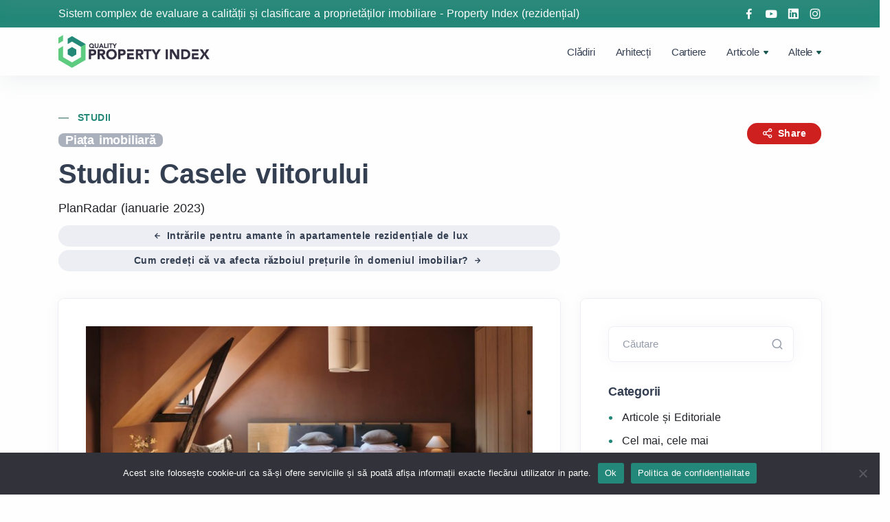

--- FILE ---
content_type: text/html; charset=UTF-8
request_url: https://articole.propertyindex.ro/studiu-casele-viitorului/
body_size: 25092
content:
<!doctype html>
<html lang="ro-RO">
<head><style>img.lazy{min-height:1px}</style><link href="https://articole.propertyindex.ro/wp-content/plugins/w3-total-cache/pub/js/lazyload.min.js" as="script">

    <meta charset="utf-8">
	<meta http-equiv="X-UA-Compatible" content="IE=edge">
	<meta name="viewport" content="width=device-width, initial-scale=1">
	<meta name="theme-color" content="#238878">
	<link rel="profile" href="https://gmpg.org/xfn/11">
	<meta name='robots' content='index, follow, max-image-preview:large, max-snippet:-1, max-video-preview:-1' />
	<style>img:is([sizes="auto" i], [sizes^="auto," i]) { contain-intrinsic-size: 3000px 1500px }</style>
	
	<!-- This site is optimized with the Yoast SEO Premium plugin v19.2.1 (Yoast SEO v25.6) - https://yoast.com/wordpress/plugins/seo/ -->
	<title>Studiu: Casele viitorului - Property INDEX</title>
	<meta name="description" content="Locuințe hibride, sisteme avansate de iluminat și culori inspirate din natură Preocupată de tendințele, prioritățile și strategiile viitoare pentru" />
	<link rel="canonical" href="https://articole.propertyindex.ro/studiu-casele-viitorului/" />
	<meta property="og:locale" content="ro_RO" />
	<meta property="og:type" content="article" />
	<meta property="og:title" content="Studiu: Casele viitorului" />
	<meta property="og:description" content="Locuințe hibride, sisteme avansate de iluminat și culori inspirate din natură Preocupată de tendințele, prioritățile și strategiile viitoare pentru" />
	<meta property="og:url" content="https://articole.propertyindex.ro/studiu-casele-viitorului/" />
	<meta property="og:site_name" content="Property INDEX" />
	<meta property="article:publisher" content="https://www.facebook.com/qualitypropertyindex" />
	<meta property="article:published_time" content="2023-01-10T08:53:14+00:00" />
	<meta property="article:modified_time" content="2023-02-18T19:17:53+00:00" />
	<meta property="og:image" content="https://articole.propertyindex.ro/wp-content/uploads/2023/01/Japandi-interior-design.jpg" />
	<meta property="og:image:width" content="1263" />
	<meta property="og:image:height" content="711" />
	<meta property="og:image:type" content="image/jpeg" />
	<meta name="author" content="Catoi Daniel" />
	<meta name="twitter:card" content="summary_large_image" />
	<meta name="twitter:label1" content="Scris de" />
	<meta name="twitter:data1" content="Catoi Daniel" />
	<meta name="twitter:label2" content="Timp estimat pentru citire" />
	<meta name="twitter:data2" content="8 minute" />
	<script type="application/ld+json" class="yoast-schema-graph">{"@context":"https://schema.org","@graph":[{"@type":"Article","@id":"https://articole.propertyindex.ro/studiu-casele-viitorului/#article","isPartOf":{"@id":"https://articole.propertyindex.ro/studiu-casele-viitorului/"},"author":{"name":"Catoi Daniel","@id":"https://articole.propertyindex.ro/#/schema/person/d0eb0385fe28343c26f8187442c6415c"},"headline":"Studiu: Casele viitorului","datePublished":"2023-01-10T08:53:14+00:00","dateModified":"2023-02-18T19:17:53+00:00","mainEntityOfPage":{"@id":"https://articole.propertyindex.ro/studiu-casele-viitorului/"},"wordCount":1370,"commentCount":0,"publisher":{"@id":"https://articole.propertyindex.ro/#organization"},"image":{"@id":"https://articole.propertyindex.ro/studiu-casele-viitorului/#primaryimage"},"thumbnailUrl":"https://articole.propertyindex.ro/wp-content/uploads/2023/01/Japandi-interior-design.jpg","keywords":["george butunoiu","imobiliar","property index","real estate","rezidential"],"articleSection":["Studii"],"inLanguage":"ro-RO","potentialAction":[{"@type":"CommentAction","name":"Comment","target":["https://articole.propertyindex.ro/studiu-casele-viitorului/#respond"]}]},{"@type":"WebPage","@id":"https://articole.propertyindex.ro/studiu-casele-viitorului/","url":"https://articole.propertyindex.ro/studiu-casele-viitorului/","name":"Studiu: Casele viitorului - Property INDEX","isPartOf":{"@id":"https://articole.propertyindex.ro/#website"},"primaryImageOfPage":{"@id":"https://articole.propertyindex.ro/studiu-casele-viitorului/#primaryimage"},"image":{"@id":"https://articole.propertyindex.ro/studiu-casele-viitorului/#primaryimage"},"thumbnailUrl":"https://articole.propertyindex.ro/wp-content/uploads/2023/01/Japandi-interior-design.jpg","datePublished":"2023-01-10T08:53:14+00:00","dateModified":"2023-02-18T19:17:53+00:00","description":"Locuințe hibride, sisteme avansate de iluminat și culori inspirate din natură Preocupată de tendințele, prioritățile și strategiile viitoare pentru","breadcrumb":{"@id":"https://articole.propertyindex.ro/studiu-casele-viitorului/#breadcrumb"},"inLanguage":"ro-RO","potentialAction":[{"@type":"ReadAction","target":["https://articole.propertyindex.ro/studiu-casele-viitorului/"]}]},{"@type":"ImageObject","inLanguage":"ro-RO","@id":"https://articole.propertyindex.ro/studiu-casele-viitorului/#primaryimage","url":"https://articole.propertyindex.ro/wp-content/uploads/2023/01/Japandi-interior-design.jpg","contentUrl":"https://articole.propertyindex.ro/wp-content/uploads/2023/01/Japandi-interior-design.jpg","width":1263,"height":711},{"@type":"BreadcrumbList","@id":"https://articole.propertyindex.ro/studiu-casele-viitorului/#breadcrumb","itemListElement":[{"@type":"ListItem","position":1,"name":"Prima pagină","item":"https://articole.propertyindex.ro/"},{"@type":"ListItem","position":2,"name":"Studiu: Casele viitorului"}]},{"@type":"WebSite","@id":"https://articole.propertyindex.ro/#website","url":"https://articole.propertyindex.ro/","name":"Property INDEX","description":"Documentarea și clasificarea proprietăților imobiliare","publisher":{"@id":"https://articole.propertyindex.ro/#organization"},"potentialAction":[{"@type":"SearchAction","target":{"@type":"EntryPoint","urlTemplate":"https://articole.propertyindex.ro/?s={search_term_string}"},"query-input":{"@type":"PropertyValueSpecification","valueRequired":true,"valueName":"search_term_string"}}],"inLanguage":"ro-RO"},{"@type":"Organization","@id":"https://articole.propertyindex.ro/#organization","name":"Quality Property INDEX","url":"https://articole.propertyindex.ro/","logo":{"@type":"ImageObject","inLanguage":"ro-RO","@id":"https://articole.propertyindex.ro/#/schema/logo/image/","url":"https://articole.propertyindex.ro/wp-content/uploads/2022/01/logo.svg","contentUrl":"https://articole.propertyindex.ro/wp-content/uploads/2022/01/logo.svg","width":"1024","height":"1024","caption":"Quality Property INDEX"},"image":{"@id":"https://articole.propertyindex.ro/#/schema/logo/image/"},"sameAs":["https://www.facebook.com/qualitypropertyindex","https://www.linkedin.com/company/84149619/admin/","https://www.youtube.com/channel/UCbcIid48KS7o8yA53JUqwoQ"]},{"@type":"Person","@id":"https://articole.propertyindex.ro/#/schema/person/d0eb0385fe28343c26f8187442c6415c","name":"Catoi Daniel"},false]}</script>
	<!-- / Yoast SEO Premium plugin. -->


<link rel='dns-prefetch' href='//cdn.datatables.net' />
<link rel="alternate" type="application/rss+xml" title="Property INDEX &raquo; Flux" href="https://articole.propertyindex.ro/feed/" />
<link rel="alternate" type="application/rss+xml" title="Property INDEX &raquo; Flux comentarii" href="https://articole.propertyindex.ro/comments/feed/" />
<link rel="alternate" type="application/rss+xml" title="Flux comentarii Property INDEX &raquo; Studiu: Casele viitorului" href="https://articole.propertyindex.ro/studiu-casele-viitorului/feed/" />
<script type="text/javascript">
/* <![CDATA[ */
window._wpemojiSettings = {"baseUrl":"https:\/\/s.w.org\/images\/core\/emoji\/16.0.1\/72x72\/","ext":".png","svgUrl":"https:\/\/s.w.org\/images\/core\/emoji\/16.0.1\/svg\/","svgExt":".svg","source":{"concatemoji":"https:\/\/articole.propertyindex.ro\/wp-includes\/js\/wp-emoji-release.min.js?ver=6.8.3"}};
/*! This file is auto-generated */
!function(s,n){var o,i,e;function c(e){try{var t={supportTests:e,timestamp:(new Date).valueOf()};sessionStorage.setItem(o,JSON.stringify(t))}catch(e){}}function p(e,t,n){e.clearRect(0,0,e.canvas.width,e.canvas.height),e.fillText(t,0,0);var t=new Uint32Array(e.getImageData(0,0,e.canvas.width,e.canvas.height).data),a=(e.clearRect(0,0,e.canvas.width,e.canvas.height),e.fillText(n,0,0),new Uint32Array(e.getImageData(0,0,e.canvas.width,e.canvas.height).data));return t.every(function(e,t){return e===a[t]})}function u(e,t){e.clearRect(0,0,e.canvas.width,e.canvas.height),e.fillText(t,0,0);for(var n=e.getImageData(16,16,1,1),a=0;a<n.data.length;a++)if(0!==n.data[a])return!1;return!0}function f(e,t,n,a){switch(t){case"flag":return n(e,"\ud83c\udff3\ufe0f\u200d\u26a7\ufe0f","\ud83c\udff3\ufe0f\u200b\u26a7\ufe0f")?!1:!n(e,"\ud83c\udde8\ud83c\uddf6","\ud83c\udde8\u200b\ud83c\uddf6")&&!n(e,"\ud83c\udff4\udb40\udc67\udb40\udc62\udb40\udc65\udb40\udc6e\udb40\udc67\udb40\udc7f","\ud83c\udff4\u200b\udb40\udc67\u200b\udb40\udc62\u200b\udb40\udc65\u200b\udb40\udc6e\u200b\udb40\udc67\u200b\udb40\udc7f");case"emoji":return!a(e,"\ud83e\udedf")}return!1}function g(e,t,n,a){var r="undefined"!=typeof WorkerGlobalScope&&self instanceof WorkerGlobalScope?new OffscreenCanvas(300,150):s.createElement("canvas"),o=r.getContext("2d",{willReadFrequently:!0}),i=(o.textBaseline="top",o.font="600 32px Arial",{});return e.forEach(function(e){i[e]=t(o,e,n,a)}),i}function t(e){var t=s.createElement("script");t.src=e,t.defer=!0,s.head.appendChild(t)}"undefined"!=typeof Promise&&(o="wpEmojiSettingsSupports",i=["flag","emoji"],n.supports={everything:!0,everythingExceptFlag:!0},e=new Promise(function(e){s.addEventListener("DOMContentLoaded",e,{once:!0})}),new Promise(function(t){var n=function(){try{var e=JSON.parse(sessionStorage.getItem(o));if("object"==typeof e&&"number"==typeof e.timestamp&&(new Date).valueOf()<e.timestamp+604800&&"object"==typeof e.supportTests)return e.supportTests}catch(e){}return null}();if(!n){if("undefined"!=typeof Worker&&"undefined"!=typeof OffscreenCanvas&&"undefined"!=typeof URL&&URL.createObjectURL&&"undefined"!=typeof Blob)try{var e="postMessage("+g.toString()+"("+[JSON.stringify(i),f.toString(),p.toString(),u.toString()].join(",")+"));",a=new Blob([e],{type:"text/javascript"}),r=new Worker(URL.createObjectURL(a),{name:"wpTestEmojiSupports"});return void(r.onmessage=function(e){c(n=e.data),r.terminate(),t(n)})}catch(e){}c(n=g(i,f,p,u))}t(n)}).then(function(e){for(var t in e)n.supports[t]=e[t],n.supports.everything=n.supports.everything&&n.supports[t],"flag"!==t&&(n.supports.everythingExceptFlag=n.supports.everythingExceptFlag&&n.supports[t]);n.supports.everythingExceptFlag=n.supports.everythingExceptFlag&&!n.supports.flag,n.DOMReady=!1,n.readyCallback=function(){n.DOMReady=!0}}).then(function(){return e}).then(function(){var e;n.supports.everything||(n.readyCallback(),(e=n.source||{}).concatemoji?t(e.concatemoji):e.wpemoji&&e.twemoji&&(t(e.twemoji),t(e.wpemoji)))}))}((window,document),window._wpemojiSettings);
/* ]]> */
</script>
<style id='wp-emoji-styles-inline-css' type='text/css'>

	img.wp-smiley, img.emoji {
		display: inline !important;
		border: none !important;
		box-shadow: none !important;
		height: 1em !important;
		width: 1em !important;
		margin: 0 0.07em !important;
		vertical-align: -0.1em !important;
		background: none !important;
		padding: 0 !important;
	}
</style>
<link rel="stylesheet" href="https://articole.propertyindex.ro/wp-content/cache/minify/a5ff7.css" media="all" />

<style id='classic-theme-styles-inline-css' type='text/css'>
/*! This file is auto-generated */
.wp-block-button__link{color:#fff;background-color:#32373c;border-radius:9999px;box-shadow:none;text-decoration:none;padding:calc(.667em + 2px) calc(1.333em + 2px);font-size:1.125em}.wp-block-file__button{background:#32373c;color:#fff;text-decoration:none}
</style>
<style id='global-styles-inline-css' type='text/css'>
:root{--wp--preset--aspect-ratio--square: 1;--wp--preset--aspect-ratio--4-3: 4/3;--wp--preset--aspect-ratio--3-4: 3/4;--wp--preset--aspect-ratio--3-2: 3/2;--wp--preset--aspect-ratio--2-3: 2/3;--wp--preset--aspect-ratio--16-9: 16/9;--wp--preset--aspect-ratio--9-16: 9/16;--wp--preset--color--black: #000000;--wp--preset--color--cyan-bluish-gray: #abb8c3;--wp--preset--color--white: #ffffff;--wp--preset--color--pale-pink: #f78da7;--wp--preset--color--vivid-red: #cf2e2e;--wp--preset--color--luminous-vivid-orange: #ff6900;--wp--preset--color--luminous-vivid-amber: #fcb900;--wp--preset--color--light-green-cyan: #7bdcb5;--wp--preset--color--vivid-green-cyan: #00d084;--wp--preset--color--pale-cyan-blue: #8ed1fc;--wp--preset--color--vivid-cyan-blue: #0693e3;--wp--preset--color--vivid-purple: #9b51e0;--wp--preset--gradient--vivid-cyan-blue-to-vivid-purple: linear-gradient(135deg,rgba(6,147,227,1) 0%,rgb(155,81,224) 100%);--wp--preset--gradient--light-green-cyan-to-vivid-green-cyan: linear-gradient(135deg,rgb(122,220,180) 0%,rgb(0,208,130) 100%);--wp--preset--gradient--luminous-vivid-amber-to-luminous-vivid-orange: linear-gradient(135deg,rgba(252,185,0,1) 0%,rgba(255,105,0,1) 100%);--wp--preset--gradient--luminous-vivid-orange-to-vivid-red: linear-gradient(135deg,rgba(255,105,0,1) 0%,rgb(207,46,46) 100%);--wp--preset--gradient--very-light-gray-to-cyan-bluish-gray: linear-gradient(135deg,rgb(238,238,238) 0%,rgb(169,184,195) 100%);--wp--preset--gradient--cool-to-warm-spectrum: linear-gradient(135deg,rgb(74,234,220) 0%,rgb(151,120,209) 20%,rgb(207,42,186) 40%,rgb(238,44,130) 60%,rgb(251,105,98) 80%,rgb(254,248,76) 100%);--wp--preset--gradient--blush-light-purple: linear-gradient(135deg,rgb(255,206,236) 0%,rgb(152,150,240) 100%);--wp--preset--gradient--blush-bordeaux: linear-gradient(135deg,rgb(254,205,165) 0%,rgb(254,45,45) 50%,rgb(107,0,62) 100%);--wp--preset--gradient--luminous-dusk: linear-gradient(135deg,rgb(255,203,112) 0%,rgb(199,81,192) 50%,rgb(65,88,208) 100%);--wp--preset--gradient--pale-ocean: linear-gradient(135deg,rgb(255,245,203) 0%,rgb(182,227,212) 50%,rgb(51,167,181) 100%);--wp--preset--gradient--electric-grass: linear-gradient(135deg,rgb(202,248,128) 0%,rgb(113,206,126) 100%);--wp--preset--gradient--midnight: linear-gradient(135deg,rgb(2,3,129) 0%,rgb(40,116,252) 100%);--wp--preset--font-size--small: 13px;--wp--preset--font-size--medium: 20px;--wp--preset--font-size--large: 36px;--wp--preset--font-size--x-large: 42px;--wp--preset--spacing--20: 0.44rem;--wp--preset--spacing--30: 0.67rem;--wp--preset--spacing--40: 1rem;--wp--preset--spacing--50: 1.5rem;--wp--preset--spacing--60: 2.25rem;--wp--preset--spacing--70: 3.38rem;--wp--preset--spacing--80: 5.06rem;--wp--preset--shadow--natural: 6px 6px 9px rgba(0, 0, 0, 0.2);--wp--preset--shadow--deep: 12px 12px 50px rgba(0, 0, 0, 0.4);--wp--preset--shadow--sharp: 6px 6px 0px rgba(0, 0, 0, 0.2);--wp--preset--shadow--outlined: 6px 6px 0px -3px rgba(255, 255, 255, 1), 6px 6px rgba(0, 0, 0, 1);--wp--preset--shadow--crisp: 6px 6px 0px rgba(0, 0, 0, 1);}:where(.is-layout-flex){gap: 0.5em;}:where(.is-layout-grid){gap: 0.5em;}body .is-layout-flex{display: flex;}.is-layout-flex{flex-wrap: wrap;align-items: center;}.is-layout-flex > :is(*, div){margin: 0;}body .is-layout-grid{display: grid;}.is-layout-grid > :is(*, div){margin: 0;}:where(.wp-block-columns.is-layout-flex){gap: 2em;}:where(.wp-block-columns.is-layout-grid){gap: 2em;}:where(.wp-block-post-template.is-layout-flex){gap: 1.25em;}:where(.wp-block-post-template.is-layout-grid){gap: 1.25em;}.has-black-color{color: var(--wp--preset--color--black) !important;}.has-cyan-bluish-gray-color{color: var(--wp--preset--color--cyan-bluish-gray) !important;}.has-white-color{color: var(--wp--preset--color--white) !important;}.has-pale-pink-color{color: var(--wp--preset--color--pale-pink) !important;}.has-vivid-red-color{color: var(--wp--preset--color--vivid-red) !important;}.has-luminous-vivid-orange-color{color: var(--wp--preset--color--luminous-vivid-orange) !important;}.has-luminous-vivid-amber-color{color: var(--wp--preset--color--luminous-vivid-amber) !important;}.has-light-green-cyan-color{color: var(--wp--preset--color--light-green-cyan) !important;}.has-vivid-green-cyan-color{color: var(--wp--preset--color--vivid-green-cyan) !important;}.has-pale-cyan-blue-color{color: var(--wp--preset--color--pale-cyan-blue) !important;}.has-vivid-cyan-blue-color{color: var(--wp--preset--color--vivid-cyan-blue) !important;}.has-vivid-purple-color{color: var(--wp--preset--color--vivid-purple) !important;}.has-black-background-color{background-color: var(--wp--preset--color--black) !important;}.has-cyan-bluish-gray-background-color{background-color: var(--wp--preset--color--cyan-bluish-gray) !important;}.has-white-background-color{background-color: var(--wp--preset--color--white) !important;}.has-pale-pink-background-color{background-color: var(--wp--preset--color--pale-pink) !important;}.has-vivid-red-background-color{background-color: var(--wp--preset--color--vivid-red) !important;}.has-luminous-vivid-orange-background-color{background-color: var(--wp--preset--color--luminous-vivid-orange) !important;}.has-luminous-vivid-amber-background-color{background-color: var(--wp--preset--color--luminous-vivid-amber) !important;}.has-light-green-cyan-background-color{background-color: var(--wp--preset--color--light-green-cyan) !important;}.has-vivid-green-cyan-background-color{background-color: var(--wp--preset--color--vivid-green-cyan) !important;}.has-pale-cyan-blue-background-color{background-color: var(--wp--preset--color--pale-cyan-blue) !important;}.has-vivid-cyan-blue-background-color{background-color: var(--wp--preset--color--vivid-cyan-blue) !important;}.has-vivid-purple-background-color{background-color: var(--wp--preset--color--vivid-purple) !important;}.has-black-border-color{border-color: var(--wp--preset--color--black) !important;}.has-cyan-bluish-gray-border-color{border-color: var(--wp--preset--color--cyan-bluish-gray) !important;}.has-white-border-color{border-color: var(--wp--preset--color--white) !important;}.has-pale-pink-border-color{border-color: var(--wp--preset--color--pale-pink) !important;}.has-vivid-red-border-color{border-color: var(--wp--preset--color--vivid-red) !important;}.has-luminous-vivid-orange-border-color{border-color: var(--wp--preset--color--luminous-vivid-orange) !important;}.has-luminous-vivid-amber-border-color{border-color: var(--wp--preset--color--luminous-vivid-amber) !important;}.has-light-green-cyan-border-color{border-color: var(--wp--preset--color--light-green-cyan) !important;}.has-vivid-green-cyan-border-color{border-color: var(--wp--preset--color--vivid-green-cyan) !important;}.has-pale-cyan-blue-border-color{border-color: var(--wp--preset--color--pale-cyan-blue) !important;}.has-vivid-cyan-blue-border-color{border-color: var(--wp--preset--color--vivid-cyan-blue) !important;}.has-vivid-purple-border-color{border-color: var(--wp--preset--color--vivid-purple) !important;}.has-vivid-cyan-blue-to-vivid-purple-gradient-background{background: var(--wp--preset--gradient--vivid-cyan-blue-to-vivid-purple) !important;}.has-light-green-cyan-to-vivid-green-cyan-gradient-background{background: var(--wp--preset--gradient--light-green-cyan-to-vivid-green-cyan) !important;}.has-luminous-vivid-amber-to-luminous-vivid-orange-gradient-background{background: var(--wp--preset--gradient--luminous-vivid-amber-to-luminous-vivid-orange) !important;}.has-luminous-vivid-orange-to-vivid-red-gradient-background{background: var(--wp--preset--gradient--luminous-vivid-orange-to-vivid-red) !important;}.has-very-light-gray-to-cyan-bluish-gray-gradient-background{background: var(--wp--preset--gradient--very-light-gray-to-cyan-bluish-gray) !important;}.has-cool-to-warm-spectrum-gradient-background{background: var(--wp--preset--gradient--cool-to-warm-spectrum) !important;}.has-blush-light-purple-gradient-background{background: var(--wp--preset--gradient--blush-light-purple) !important;}.has-blush-bordeaux-gradient-background{background: var(--wp--preset--gradient--blush-bordeaux) !important;}.has-luminous-dusk-gradient-background{background: var(--wp--preset--gradient--luminous-dusk) !important;}.has-pale-ocean-gradient-background{background: var(--wp--preset--gradient--pale-ocean) !important;}.has-electric-grass-gradient-background{background: var(--wp--preset--gradient--electric-grass) !important;}.has-midnight-gradient-background{background: var(--wp--preset--gradient--midnight) !important;}.has-small-font-size{font-size: var(--wp--preset--font-size--small) !important;}.has-medium-font-size{font-size: var(--wp--preset--font-size--medium) !important;}.has-large-font-size{font-size: var(--wp--preset--font-size--large) !important;}.has-x-large-font-size{font-size: var(--wp--preset--font-size--x-large) !important;}
:where(.wp-block-post-template.is-layout-flex){gap: 1.25em;}:where(.wp-block-post-template.is-layout-grid){gap: 1.25em;}
:where(.wp-block-columns.is-layout-flex){gap: 2em;}:where(.wp-block-columns.is-layout-grid){gap: 2em;}
:root :where(.wp-block-pullquote){font-size: 1.5em;line-height: 1.6;}
</style>
<link rel="stylesheet" href="https://articole.propertyindex.ro/wp-content/cache/minify/e4174.css" media="all" />




<style id='wp-polls-inline-css' type='text/css'>
.wp-polls .pollbar {
	margin: 1px;
	font-size: 8px;
	line-height: 10px;
	height: 10px;
	background-image: url('https://articole.propertyindex.ro/wp-content/plugins/wp-polls/images/default_gradient/pollbg.gif');
	border: 1px solid #c8c8c8;
}

</style>
<link rel="stylesheet" href="https://articole.propertyindex.ro/wp-content/cache/minify/178a4.css" media="all" />

<style id='yasrcss-inline-css' type='text/css'>

            .yasr-star-rating {
                background-image: url('https://articole.propertyindex.ro/wp-content/plugins/yet-another-stars-rating/includes/img/star_2.svg');
            }
            .yasr-star-rating .yasr-star-value {
                background: url('https://articole.propertyindex.ro/wp-content/plugins/yet-another-stars-rating/includes/img/star_3.svg') ;
            }
</style>
<link rel="stylesheet" href="https://articole.propertyindex.ro/wp-content/cache/minify/4ac84.css" media="all" />


<link rel='stylesheet' id='bootstrap_style-css' href='https://cdn.datatables.net/1.11.4/css/dataTables.bootstrap5.min.css?ver=6.8.3' type='text/css' media='all' />
<script  src="https://articole.propertyindex.ro/wp-content/cache/minify/9f2d1.js"></script>

<script type="text/javascript" id="cookie-notice-front-js-before">
/* <![CDATA[ */
var cnArgs = {"ajaxUrl":"https:\/\/articole.propertyindex.ro\/wp-admin\/admin-ajax.php","nonce":"4bb73443da","hideEffect":"fade","position":"bottom","onScroll":false,"onScrollOffset":100,"onClick":false,"cookieName":"cookie_notice_accepted","cookieTime":2592000,"cookieTimeRejected":2592000,"globalCookie":false,"redirection":false,"cache":false,"revokeCookies":false,"revokeCookiesOpt":"automatic"};
/* ]]> */
</script>
<script  src="https://articole.propertyindex.ro/wp-content/cache/minify/64156.js"></script>



<script type="text/javascript" id="bodhi_svg_inline-js-extra">
/* <![CDATA[ */
var svgSettings = {"skipNested":""};
/* ]]> */
</script>
<script  src="https://articole.propertyindex.ro/wp-content/cache/minify/7e038.js"></script>

<script type="text/javascript" id="bodhi_svg_inline-js-after">
/* <![CDATA[ */
cssTarget={"Bodhi":"img.style-svg","ForceInlineSVG":"style-svg"};ForceInlineSVGActive="false";frontSanitizationEnabled="on";
/* ]]> */
</script>
<link rel="https://api.w.org/" href="https://articole.propertyindex.ro/wp-json/" /><link rel="alternate" title="JSON" type="application/json" href="https://articole.propertyindex.ro/wp-json/wp/v2/posts/13485" /><link rel="EditURI" type="application/rsd+xml" title="RSD" href="https://articole.propertyindex.ro/xmlrpc.php?rsd" />
<link rel='shortlink' href='https://articole.propertyindex.ro/?p=13485' />
<link rel="alternate" title="oEmbed (JSON)" type="application/json+oembed" href="https://articole.propertyindex.ro/wp-json/oembed/1.0/embed?url=https%3A%2F%2Farticole.propertyindex.ro%2Fstudiu-casele-viitorului%2F" />
<link rel="alternate" title="oEmbed (XML)" type="text/xml+oembed" href="https://articole.propertyindex.ro/wp-json/oembed/1.0/embed?url=https%3A%2F%2Farticole.propertyindex.ro%2Fstudiu-casele-viitorului%2F&#038;format=xml" />
<style type="text/css" data-type="vc_shortcodes-custom-css">.vc_custom_1642315753581{margin-top: 0px !important;margin-right: 0px !important;margin-bottom: 0px !important;margin-left: 0px !important;padding-top: 0px !important;padding-right: 0px !important;padding-bottom: 0px !important;padding-left: 0px !important;}.vc_custom_1647891321192{padding-top: 64px !important;padding-bottom: 15px !important;background-color: #f6f7f9 !important;}.vc_custom_1647891324485{background-image: url(https://articole.propertyindex.ro/wp-content/uploads/2022/01/logo_transaprent.png?id=602) !important;background-position: center !important;background-repeat: no-repeat !important;background-size: contain !important;}.vc_custom_1647891228102{margin-bottom: 32px !important;}.vc_custom_1647891344751{margin-top: 0px !important;margin-right: 0px !important;margin-bottom: 0px !important;margin-left: 0px !important;padding-top: 0px !important;padding-right: 0px !important;padding-bottom: 0px !important;padding-left: 0px !important;}.vc_custom_1649094334397{padding-right: 15px !important;padding-left: 15px !important;}.vc_custom_1648880885257{margin: 0px !important;padding: 0px !important;}.vc_custom_1682188841439{padding-top: 10px !important;padding-bottom: 10px !important;}.vc_custom_1647892595348{background-color: #238878 !important;}.vc_custom_1675601674560{padding-top: 5px !important;padding-bottom: 5px !important;}.vc_custom_1642185925825{padding-top: 0px !important;}</style><meta name="generator" content="Powered by WPBakery Page Builder - drag and drop page builder for WordPress."/>
		<style type="text/css" id="wp-custom-css">
			.customLineHeight {
	line-height: 1.9;
}		</style>
		<noscript><style> .wpb_animate_when_almost_visible { opacity: 1; }</style></noscript>    <link rel="icon" href="https://articole.propertyindex.ro/favicon.svg">
	<link rel="apple-touch-icon" href="https://articole.propertyindex.ro/favicon.svg">

	<link rel="preconnect" href="https://fonts.gstatic.com">
	<link rel="preconnect" href="https://cdnjs.cloudflare.com">
	<link rel="preconnect" href="https://cdn.jsdelivr.net">
	<link rel="preconnect" href="https://fonts.googleapis.com">
	<link rel="dns-prefetch" href="//fonts.googleapis.com">
	<link rel="dns-prefetch" href="//www.google-analytics.com">
	<link rel="dns-prefetch" href="//cdn.jsdelivr.net">
	<link rel="dns-prefetch" href="//fonts.gstatic.com">
	<link rel="dns-prefetch" href="//cdnjs.cloudflare.com">

    <link href="https://cdn.jsdelivr.net/npm/bootstrap@5.1.3/dist/css/bootstrap.min.css" rel="stylesheet" integrity="sha384-1BmE4kWBq78iYhFldvKuhfTAU6auU8tT94WrHftjDbrCEXSU1oBoqyl2QvZ6jIW3" crossorigin="anonymous">

    <link rel="stylesheet" href="https://articole.propertyindex.ro/wp-content/cache/minify/b1033.css" media="all" />


    
	
	
	
	<link rel="stylesheet" href="https://cdn.jsdelivr.net/npm/bootstrap-icons@1.8.1/font/bootstrap-icons.css">
<!-- Global site tag (gtag.js) - Google Analytics -->
<script async
src="https://www.googletagmanager.com/gtag/js?id=G-GT1B7TNZH1"></script>
<script>
  window.dataLayer = window.dataLayer || [];
  function gtag(){dataLayer.push(arguments);}
  gtag('js', new Date());

  gtag('config', 'G-GT1B7TNZH1');
</script>
</head>

<body class="wp-singular post-template-default single single-post postid-13485 single-format-standard wp-theme-ezramod page-main cookies-not-set wpb-js-composer js-comp-ver-6.8.0 vc_responsive">
<div class="content-wrapper"><!-- is close in footer -->
<header class="position-relative">
<div data-vc-full-width="true" data-vc-full-width-init="false" data-vc-stretch-content="true" class="vc_row wpb_row vc_row-fluid color_white sloganmobilepadding vc_custom_1647892595348 vc_row-has-fill vc_row-no-padding"><div class="wpb_column vc_column_container vc_col-sm-12"><div class="vc_column-inner vc_custom_1675601674560"><div class="wpb_wrapper"><div class="vc_row wpb_row vc_inner vc_row-fluid fs-7 container mx-auto"><div class="wpb_column vc_column_container vc_col-sm-10 vc_col-xs-12"><div class="vc_column-inner"><div class="wpb_wrapper ">
	<div class="wpb_text_column wpb_content_element  fs-16 customLineHeight" >
		<div class="wpb_wrapper">
			<p>Sistem complex de evaluare a calității și clasificare a proprietăților imobiliare - Property Index (rezidențial)</p>

		</div>
	</div>
</div></div></div><div class="float-end text-end wpb_column vc_column_container vc_col-sm-2 vc_hidden-xs"><div class="vc_column-inner"><div class="wpb_wrapper float-end">
<div class="icon-links icon-social icon-links-grid  ">
	<a href="https://ro-ro.facebook.com/george.butunoiu.5/" target="blank" class="facebook"><i class="icon-facebook fs-18"></i></a>			<a href="https://www.youtube.com/channel/UCbcIid48KS7o8yA53JUqwoQ" target="blank" class="youtube"><i class="icon-youtube fs-18"></i></a>	<a href="https://www.linkedin.com/in/georgebutunoiu/" target="blank" class="linkedin"><i class="icon-linkedin fs-18"></i></a>	<a href="https://www.instagram.com/propertyindexro/" target="blank" class="instagram"><i class="icon-instagram fs-18"></i></a>	</div>
<nav class="nav social social-white ">
	<a href="https://ro-ro.facebook.com/george.butunoiu.5/" target="blank" class="facebook"><i class="uil uil-facebook-f fs-18"></i></a>			<a href="https://www.youtube.com/channel/UCbcIid48KS7o8yA53JUqwoQ" target="blank" class="youtube"><i class="uil uil-youtube fs-18"></i></a>	<a href="https://www.linkedin.com/in/georgebutunoiu/" target="blank" class="linkedin"><i class="uil uil-linkedin fs-18"></i></a>	<a href="https://www.instagram.com/propertyindexro/" target="blank" class="instagram"><i class="uil uil-instagram fs-18"></i></a>	</nav>
</div></div></div></div></div></div></div></div><div class="vc_row-full-width vc_clearfix"></div><div data-vc-full-width="true" data-vc-full-width-init="false" data-vc-stretch-content="true" class="vc_row wpb_row vc_row-fluid navbar navbar-expand-lg box_shadow_2 overflow-visible fixed vc_row-no-padding"><div class="wpb_column vc_column_container vc_col-sm-12"><div class="vc_column-inner vc_custom_1642185925825"><div class="wpb_wrapper"><div class="vc_row wpb_row vc_inner vc_row-fluid h-70 flex-lg-row flex-nowrap align-items-center vc_row-o-equal-height vc_row-o-content-middle vc_row-flex container mx-auto"><div class="navbar-brand wpb_column vc_column_container vc_col-sm-2 vc_col-xs-10"><div class="vc_column-inner"><div class="wpb_wrapper propertyIndexLogoImg">
<div class="">
<a href="https://propertyindex.ro/" title="Homepage"><img src="data:image/svg+xml,%3Csvg%20xmlns='http://www.w3.org/2000/svg'%20viewBox='0%200%201%201'%3E%3C/svg%3E" data-src="https://articole.propertyindex.ro/wp-content/uploads/2022/01/logo.svg" class="img-fluid lazy" alt="Homepage"></a>
</div>
</div></div></div><div class="wpb_column vc_column_container vc_col-sm-10 vc_col-xs-2"><div class="vc_column-inner"><div class="wpb_wrapper "><div  class="vc_wp_custommenu  navbar-collapse offcanvas-nav float-end"><ul id="primary_menu" class="list-inline navbar-nav"><li id="menu-item-1205" class="d-lg-none d-xl-none menu-item menu-item-type-custom menu-item-object-custom menu-item-1205 list-inline-item nav-item"><a href="#" class="nav-link"><div class="offcanvas-header d-lg-none d-xl-none"><a href="/"><img class="lazy" src="data:image/svg+xml,%3Csvg%20xmlns='http://www.w3.org/2000/svg'%20viewBox='0%200%201%201'%3E%3C/svg%3E" data-src="https://articole.propertyindex.ro/wp-content/uploads/2022/01/logo_white.png" data-srcset="https://articole.propertyindex.ro/wp-content/uploads/2022/01/logo_white.png 2x" alt=""></a><button type="button" class="btn-close btn-close-white offcanvas-close offcanvas-nav-close" aria-label="Close"></button></div></a></li>
<li id="menu-item-16037" class="menu-item menu-item-type-custom menu-item-object-custom menu-item-16037 list-inline-item nav-item"><a href="https://www.propertyindex.ro/top-qpi-residence" class="nav-link">Clǎdiri</a></li>
<li id="menu-item-16088" class="menu-item menu-item-type-custom menu-item-object-custom menu-item-16088 list-inline-item nav-item"><a href="https://www.propertyindex.ro/specialisti/architect/persoane-fizice/1,0,2" class="nav-link">Arhitecți</a></li>
<li id="menu-item-18959" class="menu-item menu-item-type-custom menu-item-object-custom menu-item-18959 list-inline-item nav-item"><a href="https://www.propertyindex.ro/cartiere" class="nav-link">Cartiere</a></li>
<li id="menu-item-64" class="menu-item menu-item-type-post_type menu-item-object-page menu-item-home menu-item-has-children menu-item-64 list-inline-item nav-item dropdown"><a href="https://articole.propertyindex.ro/" class="nav-link">Articole</a>
<ul class="sub-menu dropdown-menu sm-nowrap hide-animation">
	<li id="menu-item-17005" class="menu-item menu-item-type-post_type menu-item-object-page menu-item-17005 list-inline-item nav-item"><a href="https://articole.propertyindex.ro/editoriale-2/" class="nav-link">Articole și Editoriale</a></li>
	<li id="menu-item-16347" class="menu-item menu-item-type-post_type menu-item-object-page menu-item-16347 list-inline-item nav-item"><a href="https://articole.propertyindex.ro/cel-mai/" class="nav-link">Cel mai, cele mai</a></li>
	<li id="menu-item-18522" class="menu-item menu-item-type-post_type menu-item-object-page menu-item-18522 list-inline-item nav-item"><a href="https://articole.propertyindex.ro/cursuri/" class="nav-link">Cursuri</a></li>
	<li id="menu-item-19499" class="menu-item menu-item-type-taxonomy menu-item-object-category menu-item-19499 list-inline-item nav-item"><a href="https://articole.propertyindex.ro/category/articole/draga-copile-restituiri/" class="nav-link">Dragă copile&#8230; Restituiri</a></li>
	<li id="menu-item-18525" class="menu-item menu-item-type-post_type menu-item-object-page menu-item-18525 list-inline-item nav-item"><a href="https://articole.propertyindex.ro/galerii-foto/" class="nav-link">Galerii foto</a></li>
	<li id="menu-item-16652" class="menu-item menu-item-type-post_type menu-item-object-page menu-item-16652 list-inline-item nav-item"><a href="https://articole.propertyindex.ro/panseuri-imobiliare/" class="nav-link">Panseuri imobiliare</a></li>
	<li id="menu-item-18517" class="menu-item menu-item-type-post_type menu-item-object-page menu-item-18517 list-inline-item nav-item"><a href="https://articole.propertyindex.ro/poze-cu-telefonul/" class="nav-link">Poze cu telefonul</a></li>
	<li id="menu-item-16349" class="menu-item menu-item-type-post_type menu-item-object-page menu-item-16349 list-inline-item nav-item"><a href="https://articole.propertyindex.ro/prezentari/" class="nav-link">Prezentări</a></li>
	<li id="menu-item-16369" class="menu-item menu-item-type-post_type menu-item-object-page menu-item-16369 list-inline-item nav-item"><a href="https://articole.propertyindex.ro/revista-presei/" class="nav-link">Revista presei</a></li>
	<li id="menu-item-16351" class="menu-item menu-item-type-post_type menu-item-object-page menu-item-16351 list-inline-item nav-item"><a href="https://articole.propertyindex.ro/sondaje/" class="nav-link">Sondaje</a></li>
	<li id="menu-item-16352" class="menu-item menu-item-type-post_type menu-item-object-page menu-item-16352 list-inline-item nav-item"><a href="https://articole.propertyindex.ro/stiri/" class="nav-link">Știri</a></li>
	<li id="menu-item-16353" class="menu-item menu-item-type-post_type menu-item-object-page menu-item-16353 list-inline-item nav-item"><a href="https://articole.propertyindex.ro/studii/" class="nav-link">Studii</a></li>
	<li id="menu-item-16354" class="menu-item menu-item-type-post_type menu-item-object-page menu-item-16354 list-inline-item nav-item"><a href="https://articole.propertyindex.ro/teme-de-discutie/" class="nav-link">Teme de discuție</a></li>
	<li id="menu-item-18516" class="menu-item menu-item-type-post_type menu-item-object-page menu-item-18516 list-inline-item nav-item"><a href="https://articole.propertyindex.ro/turist-urban/" class="nav-link">Turist urban</a></li>
</ul>
</li>
<li id="menu-item-62" class="menu-item menu-item-type-post_type menu-item-object-page menu-item-has-children menu-item-62 list-inline-item nav-item dropdown"><a href="https://articole.propertyindex.ro/cine-suntem/" class="nav-link">Altele</a>
<ul class="sub-menu dropdown-menu sm-nowrap hide-animation">
	<li id="menu-item-16087" class="menu-item menu-item-type-custom menu-item-object-custom menu-item-has-children menu-item-16087 list-inline-item nav-item"><a href="#" class="nav-link">Specialiști</a>
	<ul class="sub-menu dropdown-menu sm-nowrap hide-animation">
		<li id="menu-item-16090" class="menu-item menu-item-type-custom menu-item-object-custom menu-item-16090 list-inline-item nav-item"><a href="https://www.propertyindex.ro/specialisti/constructor/persoane-fizice/1" class="nav-link">Constructori</a></li>
		<li id="menu-item-16966" class="menu-item menu-item-type-custom menu-item-object-custom menu-item-16966 list-inline-item nav-item"><a href="https://www.propertyindex.ro/specialisti/amenajari/persoane-fizice/1" class="nav-link">Designeri</a></li>
		<li id="menu-item-16967" class="menu-item menu-item-type-custom menu-item-object-custom menu-item-16967 list-inline-item nav-item"><a href="https://www.propertyindex.ro/specialisti/instalatii/persoane-fizice/1" class="nav-link">Instalații</a></li>
		<li id="menu-item-16089" class="menu-item menu-item-type-custom menu-item-object-custom menu-item-16089 list-inline-item nav-item"><a href="https://www.propertyindex.ro/specialisti/investitori/persoane-fizice/1" class="nav-link">Investitori</a></li>
		<li id="menu-item-16969" class="menu-item menu-item-type-custom menu-item-object-custom menu-item-16969 list-inline-item nav-item"><a href="https://www.propertyindex.ro/specialisti/proiectare-instalatii-electrice/persoane-fizice/1" class="nav-link">Proiectare electrice</a></li>
		<li id="menu-item-16968" class="menu-item menu-item-type-custom menu-item-object-custom menu-item-16968 list-inline-item nav-item"><a href="https://www.propertyindex.ro/specialisti/proiectare-instalatii/persoane-fizice/1" class="nav-link">Proiectare instalații</a></li>
		<li id="menu-item-16970" class="menu-item menu-item-type-custom menu-item-object-custom menu-item-16970 list-inline-item nav-item"><a href="https://www.propertyindex.ro/specialisti/project-management/persoane-fizice/1" class="nav-link">Project management</a></li>
		<li id="menu-item-16091" class="menu-item menu-item-type-custom menu-item-object-custom menu-item-16091 list-inline-item nav-item"><a href="https://www.propertyindex.ro/specialisti/structuri/persoane-fizice/1" class="nav-link">Structuriști</a></li>
	</ul>
</li>
	<li id="menu-item-16978" class="menu-item menu-item-type-custom menu-item-object-custom menu-item-16978 list-inline-item nav-item"><a href="https://patri-arh.ro" class="nav-link">Patri-Arh</a></li>
	<li id="menu-item-18958" class="menu-item menu-item-type-custom menu-item-object-custom menu-item-18958 list-inline-item nav-item"><a href="https://cursuri.propertyindex.ro" class="nav-link">Cursuri</a></li>
	<li id="menu-item-16189" class="menu-item menu-item-type-custom menu-item-object-custom menu-item-16189 list-inline-item nav-item"><a href="https://www.propertyindex.ro/anunturi" class="nav-link">Anunțuri</a></li>
	<li id="menu-item-16995" class="menu-item menu-item-type-custom menu-item-object-custom menu-item-16995 list-inline-item nav-item"><a href="https://www.propertyindex.ro/prezentari" class="nav-link">Prezentări</a></li>
	<li id="menu-item-3584" class="menu-item menu-item-type-post_type menu-item-object-page menu-item-3584 list-inline-item nav-item"><a href="https://articole.propertyindex.ro/cine-suntem/" class="nav-link">Ce este Property INDEX</a></li>
	<li id="menu-item-4119" class="menu-item menu-item-type-post_type menu-item-object-page menu-item-4119 list-inline-item nav-item"><a href="https://articole.propertyindex.ro/q-a/" class="nav-link">Q&#038;A</a></li>
	<li id="menu-item-3591" class="menu-item menu-item-type-custom menu-item-object-custom menu-item-3591 list-inline-item nav-item"><a href="https://articole.propertyindex.ro/contact/" class="nav-link">Contact</a></li>
</ul>
</li>
</ul></div><div  class="vc_wp_custommenu  text-end"><ul id="primary_menu" class="list-inline navbar-nav"><li id="menu-item-1202" class="d-lg-none menu-item menu-item-type-custom menu-item-object-custom menu-item-1202 list-inline-item nav-item"><a href="#" class="nav-link"><div class="navbar-hamburger"><button class="hamburger animate plain" data-toggle="offcanvas-nav"><span></span></button></div></a></li>
</ul></div></div></div></div></div><div id="cautare_wrapper" class="vc_row wpb_row vc_inner vc_row-fluid accordion-collapse collapse container mx-auto"><div class="wpb_column vc_column_container vc_col-sm-12"><div class="vc_column-inner"><div class="wpb_wrapper "><div class="row align-items-center         pt-3 pb-3  ">
	<div class="col-12 col-sm-8">
	<div class="blog-filter filter d-none d-sm-block"><p>Căutări recente:</p>                <ul>
                                            
                                                                    <li><a href="/?s=one" >one</a></li>
                                                                    <li><a href="/?s=2023" >2023</a></li>
                                                                    <li><a href="/?s=apartamente" >apartamente</a></li>
                                                                    <li><a href="/?s=2024" >2024</a></li>
                                                                    <li><a href="/?s=2025" >2025</a></li>
                                                         
                                                        </ul>
            	</div>
	</div>
	<div class="col-12 col-sm-4">
		<form role="search" method="get" class="search-form" action="https://articole.propertyindex.ro/">
			<div class="form-floating mb-0">
			<input id="search-form" type="text" class="form-control" placeholder="Căutare …" value="" name="s" title="Căutare pentru:" />
			<label for="search-form">Căutare</label>
			</div>
		</form>
	</div>
</div>

</div></div></div></div></div></div></div></div><div class="vc_row-full-width vc_clearfix"></div></header>
<div class="npd-lr header_article mb-8">
    <div class="container pt-10">
        <div class="row align-items-center">
            <div class="col-6">
                <div class="post-category text-line">
                    <a href="" class="hover" rel="category">Studii</a>
                </div>
                <h6 class="fs-9 mb-2"><span class="bg-secondary px-2 rounded text-white">Piața imobiliară</span></h6>            </div>
            <div class="col-6 text-end">
                	
	<div class="dropdown share-dropdown btn-group">
		<button class="btn btn-red btn-sm rounded-pill btn-icon btn-icon-start dropdown-toggle mb-0 me-0 pt-0 pb-0" data-bs-toggle="dropdown" aria-haspopup="true" aria-expanded="false">
		<i class="uil uil-share-alt"></i> Share </button>
		<div class="dropdown-menu" style="">
			<a class="dropdown-item" href="http://www.facebook.com/sharer.php?u=https://articole.propertyindex.ro/studiu-casele-viitorului/&amp;t=Studiu: Casele viitorului" target="blank"><i class="uil uil-facebook-f"></i>Facebook</a>
			<a target="blank" class="dropdown-item" href="http://twitter.com/share?text=Studiu: Casele viitorului&amp;url=https://articole.propertyindex.ro/studiu-casele-viitorului/"><i class="uil uil-twitter"></i>Twitter</a>
			<a target="blank" class="dropdown-item" href="http://www.linkedin.com/shareArticle?url=https://articole.propertyindex.ro/studiu-casele-viitorului/&amp;title=Studiu: Casele viitorului"><i class="uil uil-linkedin"></i>Linkedin</a>
			<a target="blank" class="dropdown-item" href="https://api.whatsapp.com/send?text=Studiu: Casele viitorului - https://articole.propertyindex.ro/studiu-casele-viitorului/"><i class="uil uil-whatsapp"></i> Whatsapp</a>
		</div>
	</div>
            </div>
            <div class="col-12">
                <h1 class="fw-bolder display-3">Studiu: Casele viitorului</h1>
                <h3 class="color_black mb-2"></h3>
                <div class="w-100 d-block mb-2 fs-9">PlanRadar (ianuarie 2023)</div>
                            </div>

            <div class="col-12 col-sm-8 navigation_a_link text-end float-end d-grid gap-1">
                <a class="btn btn-soft-ash rounded-pill btn-icon btn-icon-end btn-sm p-0" href="https://articole.propertyindex.ro/intrarile-pentru-amante-in-apartamentele-rezidentiale-de-lux/" rel="prev"><i class="uil uil-arrow-left"></i> Intrările pentru amante în apartamentele rezidențiale de lux</a>                <a class="btn btn-soft-ash rounded-pill btn-icon btn-icon-start btn-sm p-0" href="https://articole.propertyindex.ro/cum-credeti-ca-va-afecta-razboiul-preturile-in-imobiliare/" rel="next">Cum credeți că va afecta războiul prețurile în domeniul imobiliar? <i class="uil uil-arrow-right"></i></a>            </div>
                    </div>
    </div>
</div>
<section class="wrapper bg-light">
    <div class="container pb-8">
        <div class="row">
                            <div class="col-12 col-sm-8">
                    <div class="card">
                        <div class="card-body">
                            <div class="single_content"><p><strong><a href="https://articole.propertyindex.ro/wp-content/uploads/2023/01/Japandi-interior-design.jpg"><img fetchpriority="high" decoding="async" class="alignnone wp-image-13486 size-large lazy" src="data:image/svg+xml,%3Csvg%20xmlns='http://www.w3.org/2000/svg'%20viewBox='0%200%20860%20484'%3E%3C/svg%3E" data-src="https://articole.propertyindex.ro/wp-content/uploads/2023/01/Japandi-interior-design-860x484.jpg" alt="" width="860" height="484" data-srcset="https://articole.propertyindex.ro/wp-content/uploads/2023/01/Japandi-interior-design-860x484.jpg 860w, https://articole.propertyindex.ro/wp-content/uploads/2023/01/Japandi-interior-design-500x281.jpg 500w, https://articole.propertyindex.ro/wp-content/uploads/2023/01/Japandi-interior-design-768x432.jpg 768w, https://articole.propertyindex.ro/wp-content/uploads/2023/01/Japandi-interior-design.jpg 1263w" data-sizes="(max-width: 860px) 100vw, 860px" /></a></strong></p>
<p><strong>Locuințe hibride, sisteme avansate de iluminat și culori inspirate din natură</strong></p>
<p>Preocupată de tendințele, prioritățile și strategiile viitoare pentru arhitectură și design interior, <strong><a href="https://www.planradar.com/ro/clienti/software-management-proiecte-arhitectura/">PlanRadar</a></strong> a realizat o cercetare aprofundată în 12 țări pentru a înțelege modul în care <a href="https://www.planradar.com/wp-content/uploads/2022/09/Buildings-of-the-Future-Complete-data-and-sources-2.xlsx">specialiștii în domeniu</a> se adaptează la schimbare și planifică un viitor sustenabil prin intermediul arhitecților, dezvoltatorilor imobiliari și a studiourilor de design interior.</p>
<p>Proiectul de cercetare despre „<strong>Casele Viitorului</strong>” include analiza și concluziile a numeroase studii și rapoarte oficiale realizate de asociații de profil (urbaniști, arhitecți, ingineri civili), designeri de produs și amenajări interioare, producători de mobilă, jurnaliști în domeniu, din Statele Unite ale Americii, Marea Britanie, Germania, Austria, Franța, Spania, Italia, Slovacia, Cehia, Ungaria, Polonia și Emiratele Arabe Unite.</p>
<p>Tendințele și preferințele în ceea ce privește rolul sau designul locuinței în care locuim, dar și modul în care ne raportăm la „casa noastră” sunt influențate de o gamă largă de factori: de la evenimente majore care pot afecta mobilitatea (pandemia globală, războiul din proximitate), până la apariția schimbărilor climatice sau a noilor tehnologii, dar și a promovării globale facile cu ajutorul influencerilor din social media și din cultura pop.</p>
<p>“<strong>Ce își doresc cu adevărat oamenii de la casele lor în viitorul deceniu?”</strong></p>
<p><strong>Utilitate:</strong> <strong>58% dintre țări consideră că viitorul îl reprezintă casele hibride</strong>, în care se pot desfășura activități profesionale (work from home). Spațiile exterioare, chiar și comune, devin cerințe recurente în întreaga lume.</p>
<p><strong>Mobilitate:</strong><strong> </strong>În timp ce <strong>91% dintre maghiari dețin propria locuinț</strong><strong>ă</strong>, doar 50,5 % dintre germani sunt proprietarii propriei locuințe (cel mai mic procent din UE). La nivel mondial, <strong>70% dintre cetățenii Emiratelor Arabe Unite sunt chiriași</strong> (cel mai mare procent de chiriași la nivel mondial).</p>
<p><strong>Sustenabilitatea </strong>devine un criteriu din ce în ce mai important  pentru cumpărători și chiriași, care caută locuințe flexibile și funcționale, metode de construcție ecologice, materiale prietenoase cu planeta (țesături naturale, biofilice și inspirate din natură), sisteme avansate de iluminat, elementele de design interior și mobilier multifuncționale, ce permit reconvertirea rapidă a locuințelelor, în special prin transformarea camerelor din birouri în spații de agrement, relaxare și invers.</p>
<p><strong>66%</strong> dintre țări pun accent pe <strong>mobilierul reciclat și durabil</strong>, iar <strong>92%</strong> dintre cele 12 țări utilizează cu preponderență <strong>sisteme avansate de iluminat</strong>. 3 din 5 dintre designerii de interior consideră <strong><a href="https://metropolismag.com/viewpoints/what-is-and-is-not-biophilic-design/">designul biofilic</a></strong><strong> și culorile inspirate din natură </strong>tendințele principale ale următorului deceniu, iar <a href="https://edition.cnn.com/style/article/japandi-living-interior-design/index.html"><strong>Japandi</strong></a><strong>,</strong> conceptul inventat de designerii francezi, care combină influențe japoneze cu stilul scandinav, urcă în tendințe datorită versatilitatii designului și sustenabilității materialelor.</p>
<p>Proiectul de cercetare analizează tendințele, prioritățile și strategiile viitoare pentru arhitectură, și a fost lansat la <strong>inițiativa <a href="https://www.planradar.com/ro/clienti/software-management-proiecte-arhitectura/">PlanRada</a>r,</strong> soluția de software pentru managementul proiectelor de construcții și imobiliare, cu clienți la nivel global, inclusiv în România.  Versiunea integrală a cercetării poate fi accesată aici<strong>: <a href="https://www.planradar.com/gb/homes-of-the-future-research/">STUDIU &#8222;CASELE VIITORULUI&#8221;</a></strong>.</p>
<p><strong>Casele Viitorului: tendințe și preocupări</strong></p>
<p><strong>Casele hibride. </strong>Una dintre cele mai mari consecințe ale pandemiei de coronavirus este transformarea locuințelelor în spații de lucru. Milioane de proprietari și chiriași caută locuințe cu birouri, unde să poată lucra în liniște, fără a fi întrerupți. Atunci când acest lucru nu este posibil, ei doresc mobilier flexibil care să le permită să transforme anumite încăperi în birouri în timpul zilei, înainte de a le transforma din nou în bucătării, living-uri sau dormitoare. <strong>7 din 11 țări</strong> (SUA, Regatul Unit, Germania, Austria, Slovacia, Italia și Emiratele Arabe Unite) <strong>consideră că spațiile multifuncționale reprezintă o tendință în curs de dezvoltare,</strong> iar 5 țări afirmă că birourile de acasă dedicate sunt o tendință cheie pentru viitor (SUA, Regatul Unit, Germania, Austria și Franța).</p>
<p><strong>Sustenabilitatea este mai importantă ca niciodată. </strong>Locuitorii planetei sunt din ce în ce mai îngrijorați de criza climatică actuală, iar cercetarea arată că sustenabilitatea a devenit cea mai mare prioritate. Oamenii își doresc case și interioare proiectate folosind materiale durabile, și se îndreaptă tot mai mult către locuințele pasive (locuințe foarte bine izolate care sunt încălzite sau răcite cu un consum minim de energie). Germania, Franța și Cehia se concentrează pe <a href="https://www.dezeen.com/tag/biomaterials/"><strong>biomateriale</strong></a>, în timp ce Austria, Franța și Emiratele Arabe Unite doresc spații și locuințe durabile. Marea Britanie și-a exprimat o preferință specifică pentru <strong>standardul </strong><strong><a href="https://passiv.de/en/02_informations/02_passive-house-requirements/02_passive-house-requirements.htm">Passivhaus</a></strong>, iar SUA au fost preocupate în mod special de <strong>punctele de încărcare pentru vehiculele electrice.</strong></p>
<p><strong>Importanța spațiului exterior</strong><strong>. </strong>În timpul pandemiei de coronavirus și a blocajelor asociate, milioane de oameni au fost forțați să petreacă luni întregi în casele lor, cu oportunități limitate de a petrece timp afară, în exterior. Acest lucru a avut un impact decisiv asupra abordării designului rezidențial. Cercetarea „Casele Viitorului” indică faptul că locuitorii din SUA, Marea Britanie și Italia doresc să <strong>dispună de o formă de spațiu exterior direct accesibil din locuința lor,</strong> eventual un spațiu exterior comun.</p>
<p>Franța, Cehia și Slovacia sunt deosebit de preocupate de <strong>creșterea cantității de lumină naturală în interiorul locuințelor. </strong><a href="https://www.terrapinbrightgreen.com/wp-content/uploads/2014/04/14-Patterns-of-Biophilic-Design-Terrapin-2014e.pdf"><strong>Designul biofilic</strong></a>, care continuă senzația de exterior/outdoor în interior prin intermediul unor game de plante, este deja implementat în locuințe din Austria, Spania, Cehia, Slovacia, Italia, Polonia și Emiratele Arabe Unite.</p>
<p><strong>Spații comunale și spații comune.</strong> Tot ca răspuns la izolarea impusă în timpul pandemiei, a crescut cererea pentru locuințe care oferă spații exterioare comune. În țările în care tinerii consideră că este prea costisitor să închirieze sau să cumpere propria locuință, aranjamentele de tip co-living sunt in continuă în creștere. SUA și Marea Britanie sunt interesate de locuințe care facilitează aranjamentele de locuit în comunitate sau multigeneraționale. Austria și Franța sunt deschise creșterii spațiilor comunale în locuințele lor.</p>
<p><strong>Schimbări de tendințe în mobilier.</strong> Pentru a se adapta la munca de acasă, mulți oameni au devenit interesați de scaune ergonomice, birouri pliabile, obiecte multifuncționale, dar și de impactul mobilierului asupra mediului. <strong>9 din cele 12 </strong><strong>ț</strong><strong>ări intervievate intenționează să fabrice mobilier din materiale reciclate, durabile sau din surse naturale</strong>. De asemenea, 4 țări (Germania, Austria, Franța și Ungaria) au manifestat interes pentru mobilierul de proveniență locală. Acest lucru sprijină eforturile de sustenabilitate  și permite comercianților cu amănuntul să evite întârzierile din lanțul de aprovizionare, așa cum s-a întâmplat în timpul COVID-19.</p>
<p><strong>Casele inteliegente</strong><strong>. </strong>Casele inteligente, echipate cu dispozitive activate prin voce și inteligență artificială, sunt ușor de gestionat, sigure, aduc confort sporit, sunt sustenabile și ajută la economisirea resurselor. Cele mai des utilizate tehnologii sunt sistemele avansate de iluminat, termostatele inteligente și securitatea inteligentă a locuinței. Statele Unite și Franța sunt țările cele mai interesate de tehnologiile casnice inteligente, exprimându-și încrederea în adoptarea a 14 din cele 24 de tehnologii enumerate.</p>
<p><strong>Adoptarea noilor tehnologii. </strong>SUA sunt singurele interesate de roboții de companie socială și de creșterea spațiului de exerciții fizice în locuințe, Germania este singura țară interesată în mod expres de suprafețele cu autocurățare și de materialele antibacteriene, iar Austria este în mod unic interesată de posibilitatea de a avea mobilier imprimat 3D.</p>
<p>***</p>
<p>Fondată în anul 2013, Austria, <a href="https://www.planradar.com/ro/clienti/software-management-proiecte-arhitectura/">PlanRadar</a> digitalizează toate procesele zilnice și comunicarea în domeniul imobiliar și al construcțiilor, conectează toate părțile implicate în proiect și oferă acces în timp real la date valoroase ale proiectului, permițând echipelor să crească calitatea, să reducă costurile și să realizeze lucrările mai rapid. Disponibilă pe 65 de piețe din întreaga lume, PlanRadar este utilizată de peste 120.000  de profesioniști pentru a urmări, a se conecta și a rezolva probleme pe șantier și în afara acestuia.</p>
<p>Prin digitalizarea fluxurilor de lucru, PlanRadar reduce frecvența erorilor, economisește timp pentru toate părțile implicate și permite creșteri enorme ale eficienței: clienții raportează economii de până la 7 ore de lucru pe săptămână. <em>(Comunicat de presă &#8211; ianuarie 2023)</em></p>
<p><a href="https://articole.propertyindex.ro/wp-content/uploads/2023/01/Tendinte-mobilier.png"><img decoding="async" class="alignnone wp-image-13488 size-large lazy" src="data:image/svg+xml,%3Csvg%20xmlns='http://www.w3.org/2000/svg'%20viewBox='0%200%20860%20194'%3E%3C/svg%3E" data-src="https://articole.propertyindex.ro/wp-content/uploads/2023/01/Tendinte-mobilier-860x194.png" alt="" width="860" height="194" data-srcset="https://articole.propertyindex.ro/wp-content/uploads/2023/01/Tendinte-mobilier-860x194.png 860w, https://articole.propertyindex.ro/wp-content/uploads/2023/01/Tendinte-mobilier-500x113.png 500w, https://articole.propertyindex.ro/wp-content/uploads/2023/01/Tendinte-mobilier-768x173.png 768w, https://articole.propertyindex.ro/wp-content/uploads/2023/01/Tendinte-mobilier.png 1260w" data-sizes="(max-width: 860px) 100vw, 860px" /></a><a href="https://articole.propertyindex.ro/wp-content/uploads/2023/01/Concluzii-principale.png"><img decoding="async" class="alignnone wp-image-13489 lazy" src="data:image/svg+xml,%3Csvg%20xmlns='http://www.w3.org/2000/svg'%20viewBox='0%200%20860%20209'%3E%3C/svg%3E" data-src="https://articole.propertyindex.ro/wp-content/uploads/2023/01/Concluzii-principale-500x121.png" alt="" width="860" height="209" data-srcset="https://articole.propertyindex.ro/wp-content/uploads/2023/01/Concluzii-principale-500x121.png 500w, https://articole.propertyindex.ro/wp-content/uploads/2023/01/Concluzii-principale.png 577w" data-sizes="(max-width: 860px) 100vw, 860px" /></a></p>
<div style='text-align:left' class='yasr-auto-insert-visitor'><!--Yasr Visitor Votes Shortcode--><div id='yasr_visitor_votes_e6595e66657f2' class='yasr-visitor-votes'><div class="yasr-custom-text-vv-before yasr-custom-text-vv-before-13485">Cât de utilă este această informație? Vă rugăm să votați apăsând pe o steluță...</div><div id='yasr-vv-second-row-container-e6595e66657f2'
                                        class='yasr-vv-second-row-container'><div id='yasr-visitor-votes-rater-e6595e66657f2'
                                      class='yasr-rater-stars-vv'
                                      data-rater-postid='13485'
                                      data-rating='5'
                                      data-rater-starsize='24'
                                      data-rater-readonly='false'
                                      data-rater-nonce='eebfff8eba'
                                      data-issingular='true'
                                    ></div><div class="yasr-vv-stats-text-container" id="yasr-vv-stats-text-container-e6595e66657f2"><svg xmlns="https://www.w3.org/2000/svg" width="20" height="20"
                                   class="yasr-dashicons-visitor-stats"
                                   data-postid="13485"
                                   id="yasr-stats-dashicon-e6595e66657f2">
                                   <path d="M18 18v-16h-4v16h4zM12 18v-11h-4v11h4zM6 18v-8h-4v8h4z"></path>
                               </svg><span id="yasr-vv-text-container-e6595e66657f2" class="yasr-vv-text-container"></span></div><div id='yasr-vv-loader-e6595e66657f2' class='yasr-vv-container-loader'></div></div><div id='yasr-vv-bottom-container-e6595e66657f2' class='yasr-vv-bottom-container'></div></div><!--End Yasr Visitor Votes Shortcode--></div><script type="application/ld+json" class="yasr-schema-graph">{"@context":"https:\/\/schema.org\/","@type":"Product","name":"Studiu: Casele viitorului","description":"Locuin\u021be hibride, sisteme avansate de iluminat \u0219i culori inspirate din natur\u0103 Preocupat\u0103 de tendin\u021bele, priorit\u0103\u021bile \u0219i strategiile viitoare pentru arhitectur\u0103 \u0219i design interior, PlanRadar a realizat o cercetare aprofundat\u0103 \u00een 12 \u021b\u0103ri pentru a \u00een\u021belege modul \u00een care speciali\u0219tii \u00een domeniu se adapteaz\u0103 la schimbare \u0219i planific\u0103 un viitor sustenabil prin intermediul arhitec\u021bilor, dezvoltatorilor imobiliari...","image":{"@type":"ImageObject","url":"https:\/\/articole.propertyindex.ro\/wp-content\/uploads\/2023\/01\/Japandi-interior-design.jpg","width":1263,"height":711},"aggregateRating":{"@type":"AggregateRating","ratingValue":5,"ratingCount":1,"bestRating":5,"worstRating":1},"brand":{"@type":"Brand","name":""},"sku":"","":""}</script></div>
                            <!-- Comments -->
                            	<hr class="mb-2 mt-2">
		<div id="respond" class="comment-respond">
		<h3 id="reply-title" class="comment-reply-title">Comentarii <small><a rel="nofollow" id="cancel-comment-reply-link" href="/studiu-casele-viitorului/#respond" style="display:none;"><span class="ms-4 me-2 btn btn-property btn-xs rounded-pill btn-icon btn-icon-start mb-0"><i class="uil uil-comment-block"></i> Inchide</span></a></small></h3><form action="https://articole.propertyindex.ro/wp-comments-post.php" method="post" id="commentform" class="comment-form" name="commentForm" onsubmit="return validateForm();">
					<div class="form-floating mb-4 author">						
						<input id="author" name="author" class="form-control ps-5" type="text" placeholder="Nume prenume" value="" size="30" aria-required='true' />
						<label>Nume</label>
						<p id="d1" class="text-danger"></p>
					</div>

			<div class="form-floating mb-4 comments">				
					<textarea id="comment" class="form-control ps-5"  style="height: 150px" name="comment" rows="3" aria-required="true"></textarea>
					<label>Mesajul dvs.</label>
					<p id="d3" class="text-danger"></p>
			</div><div class="form-floating mb-4"><p class="form-submit"><input name="submit" type="submit" id="submit" class="btn btn-property rounded-pill mb-0" value="Publică comentariul" /> <input type='hidden' name='comment_post_ID' value='13485' id='comment_post_ID' />
<input type='hidden' name='comment_parent' id='comment_parent' value='0' />
</p></div><p style="display: none;"><input type="hidden" id="akismet_comment_nonce" name="akismet_comment_nonce" value="258d1ad75f" /></p><p style="display: none !important;" class="akismet-fields-container" data-prefix="ak_"><label>&#916;<textarea name="ak_hp_textarea" cols="45" rows="8" maxlength="100"></textarea></label><input type="hidden" id="ak_js_1" name="ak_js" value="168"/><script>document.getElementById( "ak_js_1" ).setAttribute( "value", ( new Date() ).getTime() );</script></p></form>	</div><!-- #respond -->
	
		<script>
			/*
			basic javascript form validation
			For more information: https://getbootstrap.com/docs/4.3/components/forms/#validation
			*/
			function validateForm() {
			var form 	=  document.forms.commentForm,
				x 		= form.author.value,
				//y 		= form.email.value,
				z 		= form.comment.value,
				flag 	= true,
				d1 		= document.getElementById("d1"),
				d3 		= document.getElementById("d3");
			if (x === null || x === "") {
				d1.innerHTML = "Numele este obligatoriu";
				flag = false;
			} else {
// 				d1.innerHTML = "Numele trebuie sa fie obligatoriu";
			}
			if (z === null || z === "") {
				d3.innerHTML = "Mesajul este obligatoriu";
				flag = false;
			} else {
// 				d3.innerHTML = "Trebuie sa scrieti cel putin 100 caractere,";
			}
			return flag;
		}
	</script>                            <!-- Comments -->
                            <div class="post-footer d-md-flex flex-md-row justify-content-md-between align-items-center mt-8">
                                <div class="accordion accordion-wrapper etichete_property" id="accordion_tags">
                                    <div class="card plain accordion-item">
                                        <div class="card-header" id="heading_tags">
                                            <button class="accordion-button no_after" data-bs-toggle="collapse"
                                                    data-bs-target="#collapse_tags" aria-expanded="true"
                                                    aria-controls="collapse_tags"> #etichete
                                            </button>
                                        </div>
                                        <!--/.card-header -->
                                        <div id="collapse_tags" class="accordion-collapse collapse hide"
                                             aria-labelledby="heading_tags" data-bs-parent="#accordion_tags">
                                            <div class="card-body">
                                                <ul class="list-unstyled tag-list mb-0">
                                                    <li><a  class="btn btn-soft-ash btn-sm rounded-pill mb-0" href="https://articole.propertyindex.ro/tag/george-butunoiu/">george butunoiu</a></li><li><a  class="btn btn-soft-ash btn-sm rounded-pill mb-0" href="https://articole.propertyindex.ro/tag/imobiliar/">imobiliar</a></li><li><a  class="btn btn-soft-ash btn-sm rounded-pill mb-0" href="https://articole.propertyindex.ro/tag/property-index/">property index</a></li><li><a  class="btn btn-soft-ash btn-sm rounded-pill mb-0" href="https://articole.propertyindex.ro/tag/real-estate/">real estate</a></li><li><a  class="btn btn-soft-ash btn-sm rounded-pill mb-0" href="https://articole.propertyindex.ro/tag/rezidential/">rezidential</a></li>                                                </ul>
                                            </div>
                                            <!--/.card-body -->
                                        </div>
                                        <!--/.accordion-collapse -->
                                    </div>
                                    <!--/.accordion-item -->
                                </div>

                                <div class="mb-4 mt-4">
                                    	
	<div class="dropdown share-dropdown btn-group">
		<button class="btn btn-red btn-sm rounded-pill btn-icon btn-icon-start dropdown-toggle mb-0 me-0 pt-0 pb-0" data-bs-toggle="dropdown" aria-haspopup="true" aria-expanded="false">
		<i class="uil uil-share-alt"></i> Share </button>
		<div class="dropdown-menu" style="">
			<a class="dropdown-item" href="http://www.facebook.com/sharer.php?u=https://articole.propertyindex.ro/studiu-casele-viitorului/&amp;t=Studiu: Casele viitorului" target="blank"><i class="uil uil-facebook-f"></i>Facebook</a>
			<a target="blank" class="dropdown-item" href="http://twitter.com/share?text=Studiu: Casele viitorului&amp;url=https://articole.propertyindex.ro/studiu-casele-viitorului/"><i class="uil uil-twitter"></i>Twitter</a>
			<a target="blank" class="dropdown-item" href="http://www.linkedin.com/shareArticle?url=https://articole.propertyindex.ro/studiu-casele-viitorului/&amp;title=Studiu: Casele viitorului"><i class="uil uil-linkedin"></i>Linkedin</a>
			<a target="blank" class="dropdown-item" href="https://api.whatsapp.com/send?text=Studiu: Casele viitorului - https://articole.propertyindex.ro/studiu-casele-viitorului/"><i class="uil uil-whatsapp"></i> Whatsapp</a>
		</div>
	</div>
                                    <!--/.share-dropdown -->
                                </div>
                            </div>
                        </div>
                    </div>
                </div>
                <div class="col-sm-4 col-12 mt-4 mt-sm-0 pt-2 pt-sm-0 mb-4">
                    <div class="card border-0 sidebar sticky-bar">
                        <div class="card-body">
                            <section id="search-4" class="widget mb-4 pb-2 widget_search"><form role="search" method="get" id="searchform" class="search-form" action="https://articole.propertyindex.ro/" >
    <div class="form-floating mb-0">
    <input type="text" class="form-control"  placeholder="Căutare" value="" name="s" id="s" />
	<label for="search-form">Căutare</label>
    </div>
    </form></section><section id="categories-4" class="widget mb-4 pb-2 widget_categories"><h5 class="widget-title">Categorii</h5>
			<ul class="unordered-list bullet-property text-reset">
					<li class="cat-item cat-item-391"><a href="https://articole.propertyindex.ro/editoriale/">Articole și Editoriale</a>
</li>
	<li class="cat-item cat-item-230"><a href="https://articole.propertyindex.ro/cel-mai/">Cel mai, cele mai</a>
</li>
	<li class="cat-item cat-item-397"><a href="https://articole.propertyindex.ro/cursuri/">Cursuri</a>
</li>
	<li class="cat-item cat-item-402"><a href="https://articole.propertyindex.ro/draga-copile-restituiri/">Dragă copile&#8230; Restituiri</a>
</li>
	<li class="cat-item cat-item-398"><a href="https://articole.propertyindex.ro/galerii-foto/">Galerii foto</a>
</li>
	<li class="cat-item cat-item-394"><a href="https://articole.propertyindex.ro/panseuri-imobiliare/">Panseuri imobiliare</a>
</li>
	<li class="cat-item cat-item-393"><a href="https://articole.propertyindex.ro/poze-cu-telefonul/">Poze cu telefonul</a>
</li>
	<li class="cat-item cat-item-380"><a href="https://articole.propertyindex.ro/prezentari/">Prezentări</a>
</li>
	<li class="cat-item cat-item-392"><a href="https://articole.propertyindex.ro/revista-presei/">Revista presei</a>
</li>
	<li class="cat-item cat-item-12"><a href="https://articole.propertyindex.ro/sondaje/">Sondaje</a>
</li>
	<li class="cat-item cat-item-198"><a href="https://articole.propertyindex.ro/stiri/">Știri și anunțuri</a>
</li>
	<li class="cat-item cat-item-13"><a href="https://articole.propertyindex.ro/studii/">Studii</a>
</li>
	<li class="cat-item cat-item-62"><a href="https://articole.propertyindex.ro/teme-de-discutie/">Teme de discuție</a>
</li>
	<li class="cat-item cat-item-396"><a href="https://articole.propertyindex.ro/turist-urban/">Turist urban</a>
</li>
			</ul>

			</section><section id="ezr_blogs-4" class="widget mb-4 pb-2 ezr-blogs-widget"><h5 class="widget-title">Alte articole&#8230;</h5></section>                        </div>
                    </div>
                </div>
                                    <div class="col-12">
                        <div class="card border-0 my-8">
                            <div class="card-body">
                                <section id="ezr_footer_block-4" class="widget mb-4 pb-2 ezra-blocks"><div class="vc_row wpb_row vc_row-fluid vc_custom_1642315753581"><div class="wpb_column vc_column_container vc_col-sm-12"><div class="vc_column-inner"><div class="wpb_wrapper">                <div class="carousel owl-carousel blog grid-view pb-8" data-margin="30"
             data-dots="true" data-autoplay="true"
             data-autoplay-timeout="5000"
             data-responsive='{"0":{"items": "1"}, "768":{"items": "2"}, "992":{"items": "2"}, "1200":{"items": "3"}}'>

                            <div class="item">
                    <article>
                                                    <figure class="overlay overlay1 hover-scale rounded mb-5 carousel_img_slide"><a
                                        href="https://articole.propertyindex.ro/lupta-arhitectului-cu-milita-petrascu/" class="h-100"><img
                                            class="lazy" src="data:image/svg+xml,%3Csvg%20xmlns='http://www.w3.org/2000/svg'%20viewBox='0%200%20400%20250'%3E%3C/svg%3E" data-src="https://articole.propertyindex.ro/wp-content/uploads/2022/03/Arethia-cu-pozele-copiilor-400x250.jpg" alt=""/></a>
                                <figcaption>
                                    <h5 class="from-top mb-0">Citește mai departe</h5>
                                </figcaption>
                            </figure>
                                                <div class="post-header">
                                                            <div class="post-category text-line">
                                <a href="" class="hover"
                                   rel="category">Articole și Editoriale</a>
                                </div>                            <!-- /.post-category -->
                            <h2 class=" display-7 mt-1 mb-3"><a class="link-dark"
                                                                                                href="https://articole.propertyindex.ro/lupta-arhitectului-cu-milita-petrascu/">Lupta arhitectului cu Milița Petrașcu</a>
                                </h2>                        </div>
                        <!-- /.post-header -->
                                                    <div class="post-content">Bătrâna Casă din strada Polonă, lângă Grădina Icoanei și Parcul Ioanid, a văzut și a suportat multe A fost.</div>
                                                                            <div class="post-footer">
                                <ul class="post-meta">
                                    <li class="post-date"><i
                                                class="uil uil-calendar-alt"></i><span>martie 2022</span>
                                    </li>
                                                                            <li class="post-comments"><a href="#"><i
                                                    class="uil uil-comment"></i>0</a>
                                        </li>                                </ul>
                                <!-- /.post-meta -->
                            </div>
                                                <!-- /.post-footer -->
                    </article>
                    <!-- /article -->
                </div>
                                <div class="item">
                    <article>
                                                    <figure class="overlay overlay1 hover-scale rounded mb-5 carousel_img_slide"><a
                                        href="https://articole.propertyindex.ro/urbanismul-politic-versiunea-moldoveneasca/" class="h-100"><img
                                            class="lazy" src="data:image/svg+xml,%3Csvg%20xmlns='http://www.w3.org/2000/svg'%20viewBox='0%200%20400%20250'%3E%3C/svg%3E" data-src="https://articole.propertyindex.ro/wp-content/uploads/2022/03/George-Butunoiu-Real-Estate-400x250.jpg" alt=""/></a>
                                <figcaption>
                                    <h5 class="from-top mb-0">Citește mai departe</h5>
                                </figcaption>
                            </figure>
                                                <div class="post-header">
                                                            <div class="post-category text-line">
                                <a href="" class="hover"
                                   rel="category">Teme de discuție</a>
                                </div>                            <!-- /.post-category -->
                            <h2 class=" display-7 mt-1 mb-3"><a class="link-dark"
                                                                                                href="https://articole.propertyindex.ro/urbanismul-politic-versiunea-moldoveneasca/">Urbanismul politic, versiunea moldovenească</a>
                                </h2>                        </div>
                        <!-- /.post-header -->
                                                    <div class="post-content">Am mers din nou la pas câteva ceasuri prin Galați, orașul venirii pe lume și al copilăriei mele, după 30 de.</div>
                                                                            <div class="post-footer">
                                <ul class="post-meta">
                                    <li class="post-date"><i
                                                class="uil uil-calendar-alt"></i><span>martie 2022</span>
                                    </li>
                                                                            <li class="post-comments"><a href="#"><i
                                                    class="uil uil-comment"></i>0</a>
                                        </li>                                </ul>
                                <!-- /.post-meta -->
                            </div>
                                                <!-- /.post-footer -->
                    </article>
                    <!-- /article -->
                </div>
                                <div class="item">
                    <article>
                                                    <figure class="overlay overlay1 hover-scale rounded mb-5 carousel_img_slide"><a
                                        href="https://articole.propertyindex.ro/checklist-pentru-cand-va-veti-cumpara-urmatorul-apartament/" class="h-100"><img
                                            class="lazy" src="data:image/svg+xml,%3Csvg%20xmlns='http://www.w3.org/2000/svg'%20viewBox='0%200%20400%20250'%3E%3C/svg%3E" data-src="https://articole.propertyindex.ro/wp-content/uploads/2022/03/O-casa-cu-bublioteca-Geprge-Butunoiu-Real-Estate--400x250.jpg" alt=""/></a>
                                <figcaption>
                                    <h5 class="from-top mb-0">Citește mai departe</h5>
                                </figcaption>
                            </figure>
                                                <div class="post-header">
                                                            <div class="post-category text-line">
                                <a href="" class="hover"
                                   rel="category">Articole și Editoriale</a>
                                </div>                            <!-- /.post-category -->
                            <h2 class=" display-7 mt-1 mb-3"><a class="link-dark"
                                                                                                href="https://articole.propertyindex.ro/checklist-pentru-cand-va-veti-cumpara-urmatorul-apartament/">Checklist pentru când veți cumpăra următorul apartament</a>
                                </h2>                        </div>
                        <!-- /.post-header -->
                                                    <div class="post-content">Cam cum ar trebui să fie configurat apartamentul unui om bogat și important, cu o viață socială activă Se pot.</div>
                                                                            <div class="post-footer">
                                <ul class="post-meta">
                                    <li class="post-date"><i
                                                class="uil uil-calendar-alt"></i><span>martie 2022</span>
                                    </li>
                                                                            <li class="post-comments"><a href="#"><i
                                                    class="uil uil-comment"></i>0</a>
                                        </li>                                </ul>
                                <!-- /.post-meta -->
                            </div>
                                                <!-- /.post-footer -->
                    </article>
                    <!-- /article -->
                </div>
                                <div class="item">
                    <article>
                                                    <figure class="overlay overlay1 hover-scale rounded mb-5 carousel_img_slide"><a
                                        href="https://articole.propertyindex.ro/cum-te-costa-trei-perechi-de-papuci-150000e-cate-50000e-pe-pereche-adica/" class="h-100"><img
                                            class="lazy" src="data:image/svg+xml,%3Csvg%20xmlns='http://www.w3.org/2000/svg'%20viewBox='0%200%20400%20250'%3E%3C/svg%3E" data-src="https://articole.propertyindex.ro/wp-content/uploads/2023/02/Camera-de-descaltare-la-bucuresteni-2-400x250.jpg" alt=""/></a>
                                <figcaption>
                                    <h5 class="from-top mb-0">Citește mai departe</h5>
                                </figcaption>
                            </figure>
                                                <div class="post-header">
                                                            <div class="post-category text-line">
                                <a href="" class="hover"
                                   rel="category">Teme de discuție</a>
                                </div>                            <!-- /.post-category -->
                            <h2 class=" display-7 mt-1 mb-3"><a class="link-dark"
                                                                                                href="https://articole.propertyindex.ro/cum-te-costa-trei-perechi-de-papuci-150000e-cate-50000e-pe-pereche-adica/">Cum te costă trei perechi de papuci 150,000€. Câte 50,000€ pe pereche, adică.</a>
                                </h2>                        </div>
                        <!-- /.post-header -->
                                                    <div class="post-content">Apartament în mic bloc de lux, între Kiselev și Aviatorilor, oameni bogați, evaluat la 1 Mil € Merge un.</div>
                                                                            <div class="post-footer">
                                <ul class="post-meta">
                                    <li class="post-date"><i
                                                class="uil uil-calendar-alt"></i><span>februarie 2023</span>
                                    </li>
                                                                            <li class="post-comments"><a href="#"><i
                                                    class="uil uil-comment"></i>0</a>
                                        </li>                                </ul>
                                <!-- /.post-meta -->
                            </div>
                                                <!-- /.post-footer -->
                    </article>
                    <!-- /article -->
                </div>
                                <div class="item">
                    <article>
                                                    <figure class="overlay overlay1 hover-scale rounded mb-5 carousel_img_slide"><a
                                        href="https://articole.propertyindex.ro/adevaratul-lux-inseamna-risipa/" class="h-100"><img
                                            class="lazy" src="data:image/svg+xml,%3Csvg%20xmlns='http://www.w3.org/2000/svg'%20viewBox='0%200%20400%20250'%3E%3C/svg%3E" data-src="https://articole.propertyindex.ro/wp-content/uploads/2022/08/Vila-Lowendal-fosta-Casa-Dr-Ciru-Iliescu-in-Parcul-Ioanid-038-400x250.jpg" alt=""/></a>
                                <figcaption>
                                    <h5 class="from-top mb-0">Citește mai departe</h5>
                                </figcaption>
                            </figure>
                                                <div class="post-header">
                                                            <div class="post-category text-line">
                                <a href="" class="hover"
                                   rel="category">Teme de discuție</a>
                                </div>                            <!-- /.post-category -->
                            <h2 class=" display-7 mt-1 mb-3"><a class="link-dark"
                                                                                                href="https://articole.propertyindex.ro/adevaratul-lux-inseamna-risipa/">Adevăratul lux înseamnă risipă</a>
                                </h2>                        </div>
                        <!-- /.post-header -->
                                                    <div class="post-content">Luxul adevărat, prin însăși definiția lui, înseamnă risipă Adică mai mare, mai mult decât e necesar pentru a.</div>
                                                                            <div class="post-footer">
                                <ul class="post-meta">
                                    <li class="post-date"><i
                                                class="uil uil-calendar-alt"></i><span>martie 2022</span>
                                    </li>
                                                                            <li class="post-comments"><a href="#"><i
                                                    class="uil uil-comment"></i>1</a>
                                        </li>                                </ul>
                                <!-- /.post-meta -->
                            </div>
                                                <!-- /.post-footer -->
                    </article>
                    <!-- /article -->
                </div>
                                <div class="item">
                    <article>
                                                    <figure class="overlay overlay1 hover-scale rounded mb-5 carousel_img_slide"><a
                                        href="https://articole.propertyindex.ro/puteti-baga-un-pian-in-apartamentul-de-lux-pe-care-tocmai-vi-l-ati-cumparat/" class="h-100"><img
                                            class="lazy" src="data:image/svg+xml,%3Csvg%20xmlns='http://www.w3.org/2000/svg'%20viewBox='0%200%20400%20250'%3E%3C/svg%3E" data-src="https://articole.propertyindex.ro/wp-content/uploads/2023/02/Mihai-Eminescu-90-Property-INDEX-residential-GB-Real-Estate-10-400x250.jpg" alt=""/></a>
                                <figcaption>
                                    <h5 class="from-top mb-0">Citește mai departe</h5>
                                </figcaption>
                            </figure>
                                                <div class="post-header">
                                                            <div class="post-category text-line">
                                <a href="" class="hover"
                                   rel="category">Teme de discuție</a>
                                </div>                            <!-- /.post-category -->
                            <h2 class=" display-7 mt-1 mb-3"><a class="link-dark"
                                                                                                href="https://articole.propertyindex.ro/puteti-baga-un-pian-in-apartamentul-de-lux-pe-care-tocmai-vi-l-ati-cumparat/">Puteți băga un pian în apartamentul de lux pe care tocmai vi l-ați cumpărat?</a>
                                </h2>                        </div>
                        <!-- /.post-header -->
                                                    <div class="post-content">Atenție atunci când vă cumpărați un apartament scump! În multe dintre blocurile noi cu locuințe din București.</div>
                                                                            <div class="post-footer">
                                <ul class="post-meta">
                                    <li class="post-date"><i
                                                class="uil uil-calendar-alt"></i><span>martie 2022</span>
                                    </li>
                                                                            <li class="post-comments"><a href="#"><i
                                                    class="uil uil-comment"></i>0</a>
                                        </li>                                </ul>
                                <!-- /.post-meta -->
                            </div>
                                                <!-- /.post-footer -->
                    </article>
                    <!-- /article -->
                </div>
                                <div class="item">
                    <article>
                                                    <figure class="overlay overlay1 hover-scale rounded mb-5 carousel_img_slide"><a
                                        href="https://articole.propertyindex.ro/nu-subestimati-degradarea-arhitecturala-si-estetica/" class="h-100"><img
                                            class="lazy" src="data:image/svg+xml,%3Csvg%20xmlns='http://www.w3.org/2000/svg'%20viewBox='0%200%20400%20250'%3E%3C/svg%3E" data-src="https://articole.propertyindex.ro/wp-content/uploads/2023/02/Mihai-Eminescu-124-Property-INDEX-residential-GB-Real-Estate-06-1-400x250.jpg" alt=""/></a>
                                <figcaption>
                                    <h5 class="from-top mb-0">Citește mai departe</h5>
                                </figcaption>
                            </figure>
                                                <div class="post-header">
                                                            <div class="post-category text-line">
                                <a href="" class="hover"
                                   rel="category">Teme de discuție</a>
                                </div>                            <!-- /.post-category -->
                            <h2 class=" display-7 mt-1 mb-3"><a class="link-dark"
                                                                                                href="https://articole.propertyindex.ro/nu-subestimati-degradarea-arhitecturala-si-estetica/">Nu subestimați degradarea arhitecturală și estetică&#8230;</a>
                                </h2>                        </div>
                        <!-- /.post-header -->
                                                    <div class="post-content">Aveți mare grijă ce vă cumpărați acum, ca să nu ajungeți în situația descrisă mai jos! Multe dintre.</div>
                                                                            <div class="post-footer">
                                <ul class="post-meta">
                                    <li class="post-date"><i
                                                class="uil uil-calendar-alt"></i><span>martie 2022</span>
                                    </li>
                                                                            <li class="post-comments"><a href="#"><i
                                                    class="uil uil-comment"></i>0</a>
                                        </li>                                </ul>
                                <!-- /.post-meta -->
                            </div>
                                                <!-- /.post-footer -->
                    </article>
                    <!-- /article -->
                </div>
                                <div class="item">
                    <article>
                                                    <figure class="overlay overlay1 hover-scale rounded mb-5 carousel_img_slide"><a
                                        href="https://articole.propertyindex.ro/camerele-securizate-pentru-carucioare-de-copii-si-biciclete/" class="h-100"><img
                                            class="lazy" src="data:image/svg+xml,%3Csvg%20xmlns='http://www.w3.org/2000/svg'%20viewBox='0%200%20400%20250'%3E%3C/svg%3E" data-src="https://articole.propertyindex.ro/wp-content/uploads/2023/07/Strazi-deschise-Bucuresti-Promenada-urbana-1-©ARCUB-400x250.jpg" alt=""/></a>
                                <figcaption>
                                    <h5 class="from-top mb-0">Citește mai departe</h5>
                                </figcaption>
                            </figure>
                                                <div class="post-header">
                                                            <div class="post-category text-line">
                                <a href="" class="hover"
                                   rel="category">Teme de discuție</a>
                                </div>                            <!-- /.post-category -->
                            <h2 class=" display-7 mt-1 mb-3"><a class="link-dark"
                                                                                                href="https://articole.propertyindex.ro/camerele-securizate-pentru-carucioare-de-copii-si-biciclete/">Camerele securizate pentru cărucioare de copii și biciclete</a>
                                </h2>                        </div>
                        <!-- /.post-header -->
                                                    <div class="post-content">Ce blocuri de locuit care să aibă spațiu/ cameră securizată la parter pentru biciclete și cărucioare de copii.</div>
                                                                            <div class="post-footer">
                                <ul class="post-meta">
                                    <li class="post-date"><i
                                                class="uil uil-calendar-alt"></i><span>martie 2022</span>
                                    </li>
                                                                            <li class="post-comments"><a href="#"><i
                                                    class="uil uil-comment"></i>1</a>
                                        </li>                                </ul>
                                <!-- /.post-meta -->
                            </div>
                                                <!-- /.post-footer -->
                    </article>
                    <!-- /article -->
                </div>
                                <div class="item">
                    <article>
                                                    <figure class="overlay overlay1 hover-scale rounded mb-5 carousel_img_slide"><a
                                        href="https://articole.propertyindex.ro/apartamente-construite-in-mod-special-pentru-cei-cu-copii-mici/" class="h-100"><img
                                            class="lazy" src="data:image/svg+xml,%3Csvg%20xmlns='http://www.w3.org/2000/svg'%20viewBox='0%200%20400%20250'%3E%3C/svg%3E" data-src="https://articole.propertyindex.ro/wp-content/uploads/2022/03/Case-cu-copii-mici-Domnisorul-Butunoiu-400x250.jpg" alt=""/></a>
                                <figcaption>
                                    <h5 class="from-top mb-0">Citește mai departe</h5>
                                </figcaption>
                            </figure>
                                                <div class="post-header">
                                                            <div class="post-category text-line">
                                <a href="" class="hover"
                                   rel="category">Teme de discuție</a>
                                </div>                            <!-- /.post-category -->
                            <h2 class=" display-7 mt-1 mb-3"><a class="link-dark"
                                                                                                href="https://articole.propertyindex.ro/apartamente-construite-in-mod-special-pentru-cei-cu-copii-mici/">Apartamente construite în mod special pentru cei cu copii mici?</a>
                                </h2>                        </div>
                        <!-- /.post-header -->
                                                    <div class="post-content">Există ceva în plus/ minus/ diferit de care ați recomanda proiectanților de blocuri rezidențiale să țină seama.</div>
                                                                            <div class="post-footer">
                                <ul class="post-meta">
                                    <li class="post-date"><i
                                                class="uil uil-calendar-alt"></i><span>martie 2022</span>
                                    </li>
                                                                            <li class="post-comments"><a href="#"><i
                                                    class="uil uil-comment"></i>0</a>
                                        </li>                                </ul>
                                <!-- /.post-meta -->
                            </div>
                                                <!-- /.post-footer -->
                    </article>
                    <!-- /article -->
                </div>
                        </div>
            </div></div></div></div></section>                            </div>
                        </div>
                    </div>
                                    </div>
    </div>
</section>
<section class="wrapper bg-light">
    <div class="container pb-16">
        <div class="row align-items-center">
            <div class="col-12 col-sm-8 align-self-center text-center text-md-start navigation d-grid gap-1">
                <a class="btn btn-soft-ash rounded-pill btn-icon btn-icon-end btn-sm p-0" href="https://articole.propertyindex.ro/intrarile-pentru-amante-in-apartamentele-rezidentiale-de-lux/" rel="prev"><i class="uil uil-arrow-left"></i> Intrările pentru amante în apartamentele rezidențiale de lux</a>                <a class="btn btn-soft-ash rounded-pill btn-icon btn-icon-start btn-sm p-0" href="https://articole.propertyindex.ro/cum-credeti-ca-va-afecta-razboiul-preturile-in-imobiliare/" rel="next">Cum credeți că va afecta războiul prețurile în domeniul imobiliar? <i class="uil uil-arrow-right"></i></a>            </div>
        </div>
        <!--/.row -->
    </div>
    <!-- /.container -->
</section>
</div>
<footer>
	<div class="footer-bar">
		<div data-vc-full-width="true" data-vc-full-width-init="false" data-vc-stretch-content="true" class="vc_row wpb_row vc_row-fluid vc_custom_1647891321192 vc_row-has-fill"><div class="wpb_column vc_column_container vc_col-sm-12 vc_col-has-fill"><div class="vc_column-inner vc_custom_1647891324485"><div class="wpb_wrapper"><div id="footer_content" class="vc_row wpb_row vc_inner vc_row-fluid vc_custom_1647891344751 container mx-auto"><div class="wpb_column vc_column_container vc_col-sm-8"><div class="vc_column-inner vc_custom_1649094334397"><div class="wpb_wrapper ">
<img src="data:image/svg+xml,%3Csvg%20xmlns='http://www.w3.org/2000/svg'%20viewBox='0%200%201%201'%3E%3C/svg%3E" data-src="https://articole.propertyindex.ro/wp-content/uploads/2022/01/logo.svg" class="svg-inject icon-svg             lazy" style="width:300px!IMPORTANT;">

<div class="vc_empty_space"   style="height: 16px"><span class="vc_empty_space_inner"></span></div>
	<div class="wpb_text_column wpb_content_element " >
		<div class="wpb_wrapper">
			<p>Sistem de evaluare și de clasificare a calității proprietăților imobiliare bazat pe un set complex de criterii și formule de calcul.</p>

		</div>
	</div>
</div></div></div><div class="wpb_column vc_column_container vc_col-sm-4"><div class="vc_column-inner"><div class="wpb_wrapper "><h4 style="color: #000000;text-align: left" class="vc_custom_heading" >Despre Property INDEX</h4><div class="vc_empty_space"   style="height: 16px"><span class="vc_empty_space_inner"></span></div><div id="footer_menu" class="vc_wp_custommenu "><ul id="primary_menu" class=" "><li id="menu-item-140" class="menu-item menu-item-type-post_type menu-item-object-page menu-item-140 list-group-item "><a href="https://articole.propertyindex.ro/contact/">Contact</a></li>
<li id="menu-item-1722" class="menu-item menu-item-type-post_type menu-item-object-page menu-item-privacy-policy menu-item-1722 list-group-item "><a rel="privacy-policy" href="https://articole.propertyindex.ro/politica-de-confidentialitate/">Politică de confidențialitate</a></li>
<li id="menu-item-2731" class="menu-item menu-item-type-post_type menu-item-object-page menu-item-2731 list-group-item "><a href="https://articole.propertyindex.ro/termeni-si-conditii/">Termeni și condiții</a></li>
<li id="menu-item-1723" class="menu-item menu-item-type-custom menu-item-object-custom menu-item-1723 list-group-item "><a href="https://anpc.ro/">ANPC</a></li>
</ul></div></div></div></div></div></div></div></div></div><div class="vc_row-full-width vc_clearfix"></div><div data-vc-full-width="true" data-vc-full-width-init="false" data-vc-stretch-content="true" class="vc_row wpb_row vc_row-fluid"><div class="wpb_column vc_column_container vc_col-sm-12"><div class="vc_column-inner vc_custom_1648880885257"><div class="wpb_wrapper"><div class="vc_row wpb_row vc_inner vc_row-fluid container mx-auto"><div class="wpb_column vc_column_container vc_col-sm-12"><div class="vc_column-inner"><div class="wpb_wrapper ">
	<div class="wpb_text_column wpb_content_element  vc_custom_1682188841439 text-black" >
		<div class="wpb_wrapper">
			<p>© 2022 Quality Property INDEX</p>

		</div>
	</div>
</div></div></div></div></div></div></div></div><div class="vc_row-full-width vc_clearfix"></div>	</div>
	<div class="footer-bar">
			</div>
</footer>
<div id="filter-close"></div>
<!-- Back to top -->
<div class="progress-wrap">
	<svg class="progress-circle svg-content" width="100%" height="100%" viewBox="-1 -1 102 102">
		<path d="M50,1 a49,49 0 0,1 0,98 a49,49 0 0,1 0,-98" />
	</svg>
</div>
<div>
    <form id="url_post" method="POST" action="">
        <input type="hidden" id="posts_per_page" name="posts_per_page" value=""/>
    </form>
</div>
<!-- Back to top -->

<script type="speculationrules">
{"prefetch":[{"source":"document","where":{"and":[{"href_matches":"\/*"},{"not":{"href_matches":["\/wp-*.php","\/wp-admin\/*","\/wp-content\/uploads\/*","\/wp-content\/*","\/wp-content\/plugins\/*","\/wp-content\/themes\/ezramod\/*","\/*\\?(.+)"]}},{"not":{"selector_matches":"a[rel~=\"nofollow\"]"}},{"not":{"selector_matches":".no-prefetch, .no-prefetch a"}}]},"eagerness":"conservative"}]}
</script>
<script type="text/html" id="wpb-modifications"></script><link rel="stylesheet" href="https://articole.propertyindex.ro/wp-content/cache/minify/36f66.css" media="all" />


<script  src="https://articole.propertyindex.ro/wp-content/cache/minify/501dc.js"></script>

<script type="text/javascript" id="wp-i18n-js-after">
/* <![CDATA[ */
wp.i18n.setLocaleData( { 'text direction\u0004ltr': [ 'ltr' ] } );
/* ]]> */
</script>
<script  src="https://articole.propertyindex.ro/wp-content/cache/minify/1f540.js"></script>

<script type="text/javascript" id="contact-form-7-js-before">
/* <![CDATA[ */
var wpcf7 = {
    "api": {
        "root": "https:\/\/articole.propertyindex.ro\/wp-json\/",
        "namespace": "contact-form-7\/v1"
    }
};
/* ]]> */
</script>
<script  src="https://articole.propertyindex.ro/wp-content/cache/minify/b68ea.js"></script>

<script type="text/javascript" id="wp-polls-js-extra">
/* <![CDATA[ */
var pollsL10n = {"ajax_url":"https:\/\/articole.propertyindex.ro\/wp-admin\/admin-ajax.php","text_wait":"Your last request is still being processed. Please wait a while ...","text_valid":"Please choose a valid poll answer.","text_multiple":"Maximum number of choices allowed: ","show_loading":"1","show_fading":"1"};
/* ]]> */
</script>

<script  src="https://articole.propertyindex.ro/wp-content/cache/minify/0dc0d.js"></script>

<script type="text/javascript" id="yasr-window-var-js-extra">
/* <![CDATA[ */
var yasrWindowVar = {"siteUrl":"https:\/\/articole.propertyindex.ro","adminUrl":"https:\/\/articole.propertyindex.ro\/wp-admin\/","ajaxurl":"https:\/\/articole.propertyindex.ro\/wp-admin\/admin-ajax.php","visitorStatsEnabled":"yes","ajaxEnabled":"no","loaderHtml":"<div id=\"yasr-loader\" style=\"display: inline-block\">\u00a0 <img src=\"https:\/\/articole.propertyindex.ro\/wp-content\/plugins\/yet-another-stars-rating\/includes\/img\/loader.gif\" \r\n                 title=\"yasr-loader\" alt=\"yasr-loader\" height=\"16\" width=\"16\"><\/div>","loaderUrl":"https:\/\/articole.propertyindex.ro\/wp-content\/plugins\/yet-another-stars-rating\/includes\/img\/loader.gif","isUserLoggedIn":"false","isRtl":"false","starSingleForm":"\"star\"","starsPluralForm":"\"stars\"","textAfterVr":"\"\"","textRating":"\"Rating\"","textLoadRanking":"\"Loading, please wait\"","textVvStats":"\"out of 5 stars\"","textOrderBy":"\"Order by\"","textMostRated":"\"Most Rated\"","textHighestRated":"\"Highest Rated\"","textLeftColumnHeader":"\"Post\""};
/* ]]> */
</script>




<script  src="https://articole.propertyindex.ro/wp-content/cache/minify/0473a.js"></script>

<script  defer src="https://articole.propertyindex.ro/wp-content/cache/minify/45ffb.js"></script>


		<!-- Cookie Notice plugin v2.5.7 by Hu-manity.co https://hu-manity.co/ -->
		<div id="cookie-notice" role="dialog" class="cookie-notice-hidden cookie-revoke-hidden cn-position-bottom" aria-label="Cookie Notice" style="background-color: rgba(50,50,58,1);"><div class="cookie-notice-container" style="color: #fff"><span id="cn-notice-text" class="cn-text-container">Acest site folosește cookie-uri ca să-și ofere serviciile și să poată afișa informații exacte fiecărui utilizator in parte.</span><span id="cn-notice-buttons" class="cn-buttons-container"><button id="cn-accept-cookie" data-cookie-set="accept" class="cn-set-cookie cn-button" aria-label="Ok" style="background-color: #238879">Ok</button><button data-link-url="https://articole.propertyindex.ro/politica-de-confidentialitate/" data-link-target="_blank" id="cn-more-info" class="cn-more-info cn-button" aria-label="Politica de confidențialitate" style="background-color: #238879">Politica de confidențialitate</button></span><span id="cn-close-notice" data-cookie-set="accept" class="cn-close-icon" title="No"></span></div>
			
		</div>
		<!-- / Cookie Notice plugin -->
<script src="https://cdn.jsdelivr.net/npm/bootstrap@5.1.3/dist/js/bootstrap.bundle.min.js" integrity="sha384-ka7Sk0Gln4gmtz2MlQnikT1wXgYsOg+OMhuP+IlRH9sENBO0LRn5q+8nbTov4+1p" crossorigin="anonymous"></script>

<script src="https://cdnjs.cloudflare.com/ajax/libs/jquery/3.6.0/jquery.min.js" integrity="sha512-894YE6QWD5I59HgZOGReFYm4dnWc1Qt5NtvYSaNcOP+u1T9qYdvdihz0PPSiiqn/+/3e7Jo4EaG7TubfWGUrMQ==" crossorigin="anonymous"></script>

<script type="text/javascript" src="https://cdnjs.cloudflare.com/ajax/libs/jquery-cookie/1.4.1/jquery.cookie.min.js"></script>

<script src="https://cdn.datatables.net/1.11.4/js/jquery.dataTables.min.js"></script>
<script src="https://cdn.datatables.net/1.11.4/js/dataTables.bootstrap5.min.js"></script>
<!--<script src="https://cdn.datatables.net/responsive/2.2.9/js/dataTables.responsive.min.js"></script>-->


<script  src="https://articole.propertyindex.ro/wp-content/cache/minify/2f266.js"></script>

<script>
$(function() {                       //run when the DOM is ready
  $("#filter_property_button").click(function() {  //use a class, since your ID gets mangled
    $(".mobile_property_filter").toggleClass("open");      //add the class to the clicked element
  });
});
//get from cookies
$(document).ready(function() {
	if( $.cookie('localitatea') ) {
		var localitatea = $.cookie('localitatea');
		localitatea = $.parseJSON(localitatea);
		$.each(localitatea, function(index, value) {
		$('select').filter('[data-at="'+value+'"]').prop('selected', true);
		});
	}
	// check for cookie on load
	if( $.cookie('ansamblu') ) {
		//console.log($.cookie('ansamblu'));
		var ansamblu = $.cookie('ansamblu');

		// convert string to object
		ansamblu = $.parseJSON(ansamblu);
		//console.log(ansamblu);

		// loop through and apply checks to matching sets
		$.each(ansamblu, function(index, value) {
		//console.log(value);
		$('input').filter('[data-at="'+value+'"]').prop('checked', true);
		});
	}
	if( $.cookie('sector') ) {
		var sector = $.cookie('sector');
		sector = $.parseJSON(sector);
		$.each(sector, function(index, value) {
		$('input').filter('[data-at="'+value+'"]').prop('checked', true);
		});
	}
	if( $.cookie('nivele') ) {
		var nivele = $.cookie('nivele');
		nivele = $.parseJSON(nivele);
		$.each(nivele, function(index, value) {
		$('input').filter('[data-at="'+value+'"]').prop('checked', true);
		});
	}
	if( $.cookie('localitati_limitrofe') ) {
		var localitati_limitrofe = $.cookie('localitati_limitrofe');
		localitati_limitrofe = $.parseJSON(localitati_limitrofe);
		$.each(localitati_limitrofe, function(index, value) {
		$('input').filter('[data-at="'+value+'"]').prop('checked', true);
		});
	}
});
// handle checkboxes - send to cookies
	$('select[name="post_per_page"').on('click', function() {
		//$('#property_load').load(location.href + " #property_load");
		//$('#property_pagination').load(location.href + " #property_pagination");
        //var post_per_page_array = [];
	});
	$('select[name="post_per_page"').on('change', function() {
		//$('.reload_div').show().delay(500).fadeOut();
        var post_per_page = $("#post_per_page option:selected").text();
        $.cookie('post_per_page', post_per_page, {path:'/'});
        location.reload();
	});
	$('input[name="localitatea[]"').on('click', function() {
		$('#property_table').DataTable().ajax.reload();
		//$('#property_load').load(location.href + " #property_load");
		//$('#property_pagination').load(location.href + " #property_pagination");
		//$('.reload_div').show().delay(500).fadeOut();
        var localitatea_array = [];

        // add to array
        $('#localitatea:selected').each(function() {
            localitatea_array.push($(this).attr('data-at'));
        });
		localitatea_array = localitatea_array.filter(function (el) {
		  return el != null;
		});
        // stringify array object
        localitatea_array = JSON.stringify(localitatea_array);
        //console.log(localitatea_array);

        // set cookie
        $.cookie('localitatea', localitatea_array, {path:'/'});
		location.reload();
	});
	$('input[name="ansamblu[]"').on('click', function() {		
		$('#property_table').DataTable().ajax.reload();
		//$('#property_load').load(location.href + " #property_load");		
		//$('#property_pagination').load(location.href + " #property_pagination");
		//$('.reload_div').show().delay(500).fadeOut();
        var ansamblu_array = [];

        // add to array
        $('#ansamblu:checked').each(function() {
            ansamblu_array.push($(this).attr('data-at'));
        });
		ansamblu_array = ansamblu_array.filter(function (el) {
		  return el != null;
		});
        // stringify array object
        ansamblu_array = JSON.stringify(ansamblu_array);
        //console.log(ansamblu_array);

        // set cookie
        $.cookie('ansamblu', ansamblu_array, {path:'/'});
		location.reload();
	});
    
	$('input[name="nivele[]"').on('click', function() {
		$('#property_table').DataTable().ajax.reload();
		//$('#property_load').load(location.href + " #property_load");
		//$('#property_pagination').load(location.href + " #property_pagination");
		//$('.reload_div').show().delay(500).fadeOut();
		
        var nivele_array = [];

        // add to array
        $('#nivele:checked').each(function() {
            nivele_array.push($(this).attr('data-at'));
        });
		nivele_array = nivele_array.filter(function (el) {
		  return el != null;
		});
        // stringify array object
        nivele_array = JSON.stringify(nivele_array);
        //console.log(nivele_array);

        // set cookie
        $.cookie('nivele', nivele_array, {path:'/'});
		location.reload();
	});
		  
	$('input[name="sector[]"').on('click', function() {
		$('#property_table').DataTable().ajax.reload();
		//$('#property_load').load(location.href + " #property_load");
		//$('#property_pagination').load(location.href + " #property_pagination");
		//$('.reload_div').show().delay(500).fadeOut();
        var sector_array = [];

        // add to array
        $('#sector:checked').each(function() {
            sector_array.push($(this).attr('data-at'));
        });
		sector_array = sector_array.filter(function (el) {
		  return el != null;
		});
        // stringify array object
        sector_array = JSON.stringify(sector_array);
        
		//console.log(sector_array);
        // set cookie
        $.cookie('sector', sector_array, {path:'/'});
		location.reload();
	});
	$('input[name="localitati_limitrofe[]"').on('click', function() {
		$('#property_table').DataTable().ajax.reload();
		//$('#property_load').load(location.href + " #property_load");
		//$('#property_pagination').load(location.href + " #property_pagination");
		//$('.reload_div').show().delay(500).fadeOut();
        var localitati_limitrofe_array = [];

        // add to array
        $('#localitati_limitrofe:checked').each(function() {
            localitati_limitrofe_array.push($(this).attr('data-at'));
        });
		localitati_limitrofe_array = localitati_limitrofe_array.filter(function (el) {
		  return el != null;
		});
        // stringify array object
        localitati_limitrofe_array = JSON.stringify(localitati_limitrofe_array);
        
		//console.log(localitati_limitrofe_array);
        // set cookie
        $.cookie('localitati_limitrofe', localitati_limitrofe_array, {path:'/'});
		location.reload();
	});
	
$('.filter_score').on('click', function() {	
  //$('.cat-list_item').removeClass('active');
 //$(this).addClass('active');
	var ajaxurl = 'https://articole.propertyindex.ro/wp-admin/admin-ajax.php';
	var column_name = $(this).attr("id");  
	var sort = $(this).data('order');
	var arrow = ''; 	
	if(sort == "desc"){
		$(this).data('order', 'asc');
		$(this).find($(".bi")).toggleClass('bi-sort-up');
		$(this).toggleClass('text-danger ');
		//$('.order_strong').addClass(".fw-bolder");
	} else {
		$(this).data('order', 'desc');
		$(this).find($(".bi")).toggleClass('bi-sort-up');
		$(this).toggleClass('text-danger ');
		//$('.equal-cols').find($(".order_strong")).toggleClass('fw-bolder');
	}
    // $.cookie("orderbySlug", column_name, {path:'/'});
    // $.cookie("orderSlug", sort, {path:'/'});
	//console.log(sort);
	$.ajax({
		type: 'POST',
		url: ajaxurl,
		dataType: 'html',
		data: {
			action: 'filter_projects',
			orderbySlug: $(this).data('slug'),
			orderSlug: $(this).data('order'),
			//type: $(this).data('type'),
		},
		success: function(res) {
			$('#property_load').html(res);
			//$('#'+column_name+'').append(arrow);
		}
	});
});
$('#instant_search').keyup(function() {
	var $this = $(this);
	var text_value = $this.val();
	var ajaxurl = 'https://articole.propertyindex.ro/wp-admin/admin-ajax.php';

	$.ajax({
		type: 'POST',
		url: ajaxurl,
		dataType: 'html',
		data: {
			action: 'instant_search_function',
			instant_key: text_value
		},
		success: function(res) {
			$('#property_load').html(res);
		}
	});
});
</script>
<script id="mcjs">!function(c,h,i,m,p){m=c.createElement(h),p=c.getElementsByTagName(h)[0],m.async=1,m.src=i,p.parentNode.insertBefore(m,p)}(document,"script","https://chimpstatic.com/mcjs-connected/js/users/922758e6bd058b22d5a465063/5c00f51330f978cb3c24363f1.js");</script>
<script>window.w3tc_lazyload=1,window.lazyLoadOptions={elements_selector:".lazy",callback_loaded:function(t){var e;try{e=new CustomEvent("w3tc_lazyload_loaded",{detail:{e:t}})}catch(a){(e=document.createEvent("CustomEvent")).initCustomEvent("w3tc_lazyload_loaded",!1,!1,{e:t})}window.dispatchEvent(e)}}</script><script  async src="https://articole.propertyindex.ro/wp-content/cache/minify/1615d.js"></script>
</body>
</html>

<!--
Performance optimized by W3 Total Cache. Learn more: https://www.boldgrid.com/w3-total-cache/

Object Caching 0/0 objects using Redis
Page Caching using Redis{w3tc_pagecache_reject_reason}
Lazy Loading
Minified using Redis

Served from: articole.propertyindex.ro @ 2026-01-19 19:09:57 by W3 Total Cache
-->

--- FILE ---
content_type: text/css; charset=utf-8
request_url: https://articole.propertyindex.ro/wp-content/cache/minify/4ac84.css
body_size: 9047
content:
@font-face{font-family:"Unicons";src:url("/wp-content/plugins/ezra-ja-extensions/assets/icons/unicons/Unicons.woff2") format("woff2"), url("/wp-content/plugins/ezra-ja-extensions/assets/icons/unicons/Unicons.woff") format("woff");font-weight:normal;font-style:normal;font-display:swap}@font-face{font-family:"Custom";src:url("/wp-content/plugins/ezra-ja-extensions/assets/icons/unicons/Custom.woff2") format("woff2"), url("/wp-content/plugins/ezra-ja-extensions/assets/icons/unicons/Custom.woff") format("woff");font-weight:normal;font-style:normal;font-display:swap}[class^=uil-],[class*=" uil-"],[class^=icn-],[class*=" icn-"]{speak:none;font-style:normal;font-weight:normal;font-variant:normal;text-transform:none;-webkit-font-smoothing:antialiased;-moz-osx-font-smoothing:grayscale;word-spacing:normal}[class^=uil-],[class*=" uil-"]{font-family:"Unicons" !important}[class^=icn-],[class*=" icn-"]{font-family:"Custom" !important}.icn-terminal:before{content:"\e905"}.icn-caret-down:before{content:"\e900"}.icn-caret-left:before{content:"\e901"}.icn-caret-right:before{content:"\e902"}.icn-caret-up:before{content:"\e903"}.icn-comment-line:before{content:"\e904"}.uil-plus-0:before{content:"\e900"}.uil-plus-3:before{content:"\e901"}.uil-plus-6:before{content:"\e902"}.uil-plus-10:before{content:"\e903"}.uil-plus-12:before{content:"\e904"}.uil-plus-13:before{content:"\e905"}.uil-plus-16:before{content:"\e906"}.uil-plus-17:before{content:"\e907"}.uil-plus-18:before{content:"\e908"}.uil-plus-21:before{content:"\e909"}.uil-500-px:before{content:"\e90a"}.uil-abacus:before{content:"\e90b"}.uil-accessible-icon-alt:before{content:"\e90c"}.uil-adjust-circle:before{content:"\e90d"}.uil-adjust-alt:before{content:"\e90e"}.uil-adobe-alt:before{content:"\e90f"}.uil-adjust:before{content:"\e910"}.uil-align-center:before{content:"\e911"}.uil-align-center-v:before{content:"\e912"}.uil-align-center-alt:before{content:"\e913"}.uil-align-alt:before{content:"\e914"}.uil-arrow-break:before{content:"\e915"}.uil-archway:before{content:"\e916"}.uil-align-center-justify:before{content:"\e917"}.uil-align-center-h:before{content:"\e918"}.uil-archive-alt:before{content:"\e919"}.uil-apple-alt:before{content:"\e91a"}.uil-annoyed:before{content:"\e91b"}.uil-angle-up:before{content:"\e91c"}.uil-angle-right:before{content:"\e91d"}.uil-angle-down:before{content:"\e91e"}.uil-angle-double-right:before{content:"\e91f"}.uil-angle-double-left:before{content:"\e920"}.uil-arrows-merge:before{content:"\e921"}.uil-arrows-maximize:before{content:"\e922"}.uil-angle-right-b:before{content:"\e923"}.uil-arrow-resize-diagonal:before{content:"\e924"}.uil-arrow-random:before{content:"\e925"}.uil-angle-left:before{content:"\e926"}.uil-annoyed-alt:before{content:"\e927"}.uil-ball:before{content:"\e928"}.uil-balance-scale:before{content:"\e929"}.uil-backward:before{content:"\e92a"}.uil-backspace:before{content:"\e92b"}.uil-award-alt:before{content:"\e92c"}.uil-atom:before{content:"\e92d"}.uil-auto-flash:before{content:"\e92e"}.uil-bell-slash:before{content:"\e92f"}.uil-bell-school:before{content:"\e930"}.uil-behance:before{content:"\e931"}.uil-behance-alt:before{content:"\e932"}.uil-bed:before{content:"\e933"}.uil-blogger:before{content:"\e934"}.uil-bluetooth-b:before{content:"\e935"}.uil-bold:before{content:"\e936"}.uil-bolt-alt:before{content:"\e937"}.uil-bolt-slash:before{content:"\e938"}.uil-bolt:before{content:"\e939"}.uil-blogger-alt:before{content:"\e93a"}.uil-black-berry:before{content:"\e93b"}.uil-atm-card:before{content:"\e93c"}.uil-arrows-h-alt:before{content:"\e93d"}.uil-arrow-up:before{content:"\e93e"}.uil-arrow-up-right:before{content:"\e93f"}.uil-bookmark:before{content:"\e940"}.uil-book:before{content:"\e941"}.uil-book-reader:before{content:"\e942"}.uil-book-open:before{content:"\e943"}.uil-border-top:before{content:"\e944"}.uil-border-right:before{content:"\e945"}.uil-arrows-left-down:before{content:"\e946"}.uil-arrows-h:before{content:"\e947"}.uil-bookmark-full:before{content:"\e948"}.uil-bitcoin:before{content:"\e949"}.uil-bitcoin-circle:before{content:"\e94a"}.uil-bitcoin-bold:before{content:"\e94b"}.uil-bus:before{content:"\e94c"}.uil-bus-alt:before{content:"\e94d"}.uil-bullseye:before{content:"\e94e"}.uil-building:before{content:"\e94f"}.uil-calendar-slash:before{content:"\e950"}.uil-calculator-alt:before{content:"\e951"}.uil-calcualtor:before{content:"\e952"}.uil-camera-slash:before{content:"\e953"}.uil-camera-plus:before{content:"\e954"}.uil-calendar-alt:before{content:"\e955"}.uil-bitcoin-alt:before{content:"\e956"}.uil-calculator:before{content:"\e957"}.uil-car-slash:before{content:"\e958"}.uil-car-sideview:before{content:"\e959"}.uil-bill:before{content:"\e95a"}.uil-bell:before{content:"\e95b"}.uil-capture:before{content:"\e95c"}.uil-camera-change:before{content:"\e95d"}.uil-calling:before{content:"\e95e"}.uil-capsule:before{content:"\e95f"}.uil-bug:before{content:"\e960"}.uil-at:before{content:"\e961"}.uil-asterisk:before{content:"\e962"}.uil-angle-double-up:before{content:"\e963"}.uil-chart-down:before{content:"\e964"}.uil-calender:before{content:"\e965"}.uil-chart-bar:before{content:"\e966"}.uil-assistive-listening-systems:before{content:"\e967"}.uil-arrows-v:before{content:"\e968"}.uil-brush-alt:before{content:"\e969"}.uil-bring-front:before{content:"\e96a"}.uil-brightness-minus:before{content:"\e96b"}.uil-brightness-low:before{content:"\e96c"}.uil-bright:before{content:"\e96d"}.uil-briefcase:before{content:"\e96e"}.uil-circle:before{content:"\e96f"}.uil-circle-layer:before{content:"\e970"}.uil-check:before{content:"\e971"}.uil-book-medical:before{content:"\e972"}.uil-book-alt:before{content:"\e973"}.uil-check-square:before{content:"\e974"}.uil-brightness-half:before{content:"\e975"}.uil-brightness-empty:before{content:"\e976"}.uil-bring-bottom:before{content:"\e977"}.uil-border-out:before{content:"\e978"}.uil-border-horizontal:before{content:"\e979"}.uil-border-bottom:before{content:"\e97a"}.uil-border-alt:before{content:"\e97b"}.uil-briefcase-alt:before{content:"\e97c"}.uil-box:before{content:"\e97d"}.uil-check-circle:before{content:"\e97e"}.uil-chart-bar-alt:before{content:"\e97f"}.uil-celsius:before{content:"\e980"}.uil-cell:before{content:"\e981"}.uil-boombox:before{content:"\e982"}.uil-border-clear:before{content:"\e983"}.uil-bowling-ball:before{content:"\e984"}.uil-border-left:before{content:"\e985"}.uil-brightness:before{content:"\e986"}.uil-brightness-plus:before{content:"\e987"}.uil-cloud-exclamation:before{content:"\e988"}.uil-cart:before{content:"\e989"}.uil-cloud-drizzle:before{content:"\e98a"}.uil-cloud-download:before{content:"\e98b"}.uil-border-inner:before{content:"\e98c"}.uil-books:before{content:"\e98d"}.uil-chat:before{content:"\e98e"}.uil-chat-info:before{content:"\e98f"}.uil-chat-bubble-user:before{content:"\e990"}.uil-cloud-rain-sun:before{content:"\e991"}.uil-cloud-database-tree:before{content:"\e992"}.uil-cloud-data-connection:before{content:"\e993"}.uil-border-vertical:before{content:"\e994"}.uil-cloud-computing:before{content:"\e995"}.uil-caret-right:before{content:"\e996"}.uil-cloud-check:before{content:"\e997"}.uil-card-atm:before{content:"\e998"}.uil-cloud-bookmark:before{content:"\e999"}.uil-car:before{content:"\e99a"}.uil-cloud-block:before{content:"\e99b"}.uil-cloud-sun-rain:before{content:"\e99c"}.uil-cloud-sun-tear:before{content:"\e99d"}.uil-cloud-sun-rain-alt:before{content:"\e99e"}.uil-cloud-sun-meatball:before{content:"\e99f"}.uil-cloud-unlock:before{content:"\e9a0"}.uil-cloud-times:before{content:"\e9a1"}.uil-cloud-sun-hail:before{content:"\e9a2"}.uil-cloud-upload:before{content:"\e9a3"}.uil-cloud-wifi:before{content:"\e9a4"}.uil-cloud-wind:before{content:"\e9a5"}.uil-car-wash:before{content:"\e9a6"}.uil-closed-captioning:before{content:"\e9a7"}.uil-cloud-slash:before{content:"\e9a8"}.uil-club:before{content:"\e9a9"}.uil-cloud-showers-heavy:before{content:"\e9aa"}.uil-cloud-showers-alt:before{content:"\e9ab"}.uil-cloud-shield:before{content:"\e9ac"}.uil-cloud:before{content:"\e9ad"}.uil-clock:before{content:"\e9ae"}.uil-cloud-set:before{content:"\e9af"}.uil-cloud-share:before{content:"\e9b0"}.uil-clouds:before{content:"\e9b1"}.uil-clock-two:before{content:"\e9b2"}.uil-clock-three:before{content:"\e9b3"}.uil-chart:before{content:"\e9b4"}.uil-clock-ten:before{content:"\e9b5"}.uil-cloud-rain:before{content:"\e9b6"}.uil-baby-carriage:before{content:"\e9b7"}.uil-bed-double:before{content:"\e9b8"}.uil-arrow:before{content:"\e9b9"}.uil-clock-seven:before{content:"\e9ba"}.uil-cloud-moon:before{content:"\e9bb"}.uil-cloud-sun:before{content:"\e9bc"}.uil-backpack:before{content:"\e9bd"}.uil-basketball:before{content:"\e9be"}.uil-battery-empty:before{content:"\e9bf"}.uil-cloud-question:before{content:"\e9c0"}.uil-bars:before{content:"\e9c1"}.uil-cloud-moon-rain:before{content:"\e9c2"}.uil-battery-bolt:before{content:"\e9c3"}.uil-cloud-moon-hail:before{content:"\e9c4"}.uil-ban:before{content:"\e9c5"}.uil-arrow-up-left:before{content:"\e9c6"}.uil-basketball-hoop:before{content:"\e9c7"}.uil-cloud-meatball:before{content:"\e9c8"}.uil-arrow-to-bottom:before{content:"\e9c9"}.uil-arrow-to-right:before{content:"\e9ca"}.uil-cloud-lock:before{content:"\e9cb"}.uil-arrows-up-right:before{content:"\e9cc"}.uil-arrows-v-alt:before{content:"\e9cd"}.uil-bus-school:before{content:"\e9ce"}.uil-baseball-ball:before{content:"\e9cf"}.uil-arrows-shrink-v:before{content:"\e9d0"}.uil-cloud-info:before{content:"\e9d1"}.uil-arrow-right:before{content:"\e9d2"}.uil-cloud-hail:before{content:"\e9d3"}.uil-cancel:before{content:"\e9d4"}.uil-camera:before{content:"\e9d5"}.uil-chart-pie:before{content:"\e9d6"}.uil-clock-nine:before{content:"\e9d7"}.uil-chart-pie-alt:before{content:"\e9d8"}.uil-bath:before{content:"\e9d9"}.uil-bag:before{content:"\e9da"}.uil-ankh:before{content:"\e9db"}.uil-angry:before{content:"\e9dc"}.uil-chart-line:before{content:"\e9dd"}.uil-clock-five:before{content:"\e9de"}.uil-clock-eight:before{content:"\e9df"}.uil-bag-slash:before{content:"\e9e0"}.uil-bag-alt:before{content:"\e9e1"}.uil-clipboard:before{content:"\e9e2"}.uil-clipboard-notes:before{content:"\e9e3"}.uil-arrows-shrink-h:before{content:"\e9e4"}.uil-arrows-resize:before{content:"\e9e5"}.uil-chart-growth:before{content:"\e9e6"}.uil-clipboard-blank:before{content:"\e9e7"}.uil-arrows-right-down:before{content:"\e9e8"}.uil-chart-growth-alt:before{content:"\e9e9"}.uil-clipboard-alt:before{content:"\e9ea"}.uil-arrows-resize-h:before{content:"\e9eb"}.uil-arrows-resize-v:before{content:"\e9ec"}.uil-airplay:before{content:"\e9ed"}.uil-angle-double-down:before{content:"\e9ee"}.uil-android-alt:before{content:"\e9ef"}.uil-android-phone-slash:before{content:"\e9f0"}.uil-clapper-board:before{content:"\e9f1"}.uil-circuit:before{content:"\e9f2"}.uil-align:before{content:"\e9f3"}.uil-align-letter-right:before{content:"\e9f4"}.uil-amazon:before{content:"\e9f5"}.uil-align-left-justify:before{content:"\e9f6"}.uil-arrow-left:before{content:"\e9f7"}.uil-align-justify:before{content:"\e9f8"}.uil-arrow-growth:before{content:"\e9f9"}.uil-arrow-from-right:before{content:"\e9fa"}.uil-arrow-from-top:before{content:"\e9fb"}.uil-align-left:before{content:"\e9fc"}.uil-android:before{content:"\e9fd"}.uil-adobe:before{content:"\e9fe"}.uil-arrow-down:before{content:"\e9ff"}.uil-adjust-half:before{content:"\ea00"}.uil-award:before{content:"\ea01"}.uil-arrow-down-left:before{content:"\ea02"}.uil-anchor:before{content:"\ea03"}.uil-arrow-compress-h:before{content:"\ea04"}.uil-analytics:before{content:"\ea05"}.uil-analysis:before{content:"\ea06"}.uil-apps:before{content:"\ea07"}.uil-archive:before{content:"\ea08"}.uil-apple:before{content:"\ea09"}.uil-arrow-circle-up:before{content:"\ea0a"}.uil-arrow-circle-right:before{content:"\ea0b"}.uil-align-right:before{content:"\ea0c"}.uil-align-right-justify:before{content:"\ea0d"}.uil-cloud-moon-showers:before{content:"\ea0e"}.uil-arrow-circle-left:before{content:"\ea0f"}.uil-arrow-circle-down:before{content:"\ea10"}.uil-code:before{content:"\ea11"}.uil-coins:before{content:"\ea12"}.uil-coffee:before{content:"\ea13"}.uil-columns:before{content:"\ea14"}.uil-comment-alt-block:before{content:"\ea15"}.uil-comment-alt-dots:before{content:"\ea16"}.uil-comment-alt-chart-lines:before{content:"\ea17"}.uil-comment-alt-download:before{content:"\ea18"}.uil-comment-alt-edit:before{content:"\ea19"}.uil-comment-alt-exclamation:before{content:"\ea1a"}.uil-comment-alt-check:before{content:"\ea1b"}.uil-comment-alt-heart:before{content:"\ea1c"}.uil-comment-alt-image:before{content:"\ea1d"}.uil-comment-alt-info:before{content:"\ea1e"}.uil-comment-alt-lines:before{content:"\ea1f"}.uil-comment-alt-lock:before{content:"\ea20"}.uil-comment-alt-medical:before{content:"\ea21"}.uil-comment-alt-message:before{content:"\ea22"}.uil-comment-alt-notes:before{content:"\ea23"}.uil-comment-alt-plus:before{content:"\ea24"}.uil-comment-alt-question:before{content:"\ea25"}.uil-comment-alt-redo:before{content:"\ea26"}.uil-comment-alt-search:before{content:"\ea27"}.uil-comment-alt-share:before{content:"\ea28"}.uil-comment-alt-shield:before{content:"\ea29"}.uil-comment-alt-slash:before{content:"\ea2a"}.uil-comment-alt-upload:before{content:"\ea2b"}.uil-comment-alt-verify:before{content:"\ea2c"}.uil-comment-alt:before{content:"\ea2d"}.uil-comment-block:before{content:"\ea2e"}.uil-comment-chart-line:before{content:"\ea2f"}.uil-comment-check:before{content:"\ea30"}.uil-comment-dots:before{content:"\ea31"}.uil-comment-download:before{content:"\ea32"}.uil-comment-edit:before{content:"\ea33"}.uil-comment-exclamation:before{content:"\ea34"}.uil-comment-heart:before{content:"\ea35"}.uil-comment-image:before{content:"\ea36"}.uil-comment-info-alt:before{content:"\ea37"}.uil-comment-info:before{content:"\ea38"}.uil-comment-lines:before{content:"\ea39"}.uil-comment-lock:before{content:"\ea3a"}.uil-comment-medical:before{content:"\ea3b"}.uil-comment-message:before{content:"\ea3c"}.uil-comment-notes:before{content:"\ea3d"}.uil-comment-plus:before{content:"\ea3e"}.uil-comment-question:before{content:"\ea3f"}.uil-comment-redo:before{content:"\ea40"}.uil-comment-search:before{content:"\ea41"}.uil-comment-share:before{content:"\ea42"}.uil-comment-shield:before{content:"\ea43"}.uil-comment-slash:before{content:"\ea44"}.uil-comment-upload:before{content:"\ea45"}.uil-comment-verify:before{content:"\ea46"}.uil-comment:before{content:"\ea47"}.uil-comments-alt:before{content:"\ea48"}.uil-comments:before{content:"\ea49"}.uil-commnet-alt-slash:before{content:"\ea4a"}.uil-compact-disc:before{content:"\ea4b"}.uil-compass:before{content:"\ea4c"}.uil-compress-alt-left:before{content:"\ea4d"}.uil-compress-alt:before{content:"\ea4e"}.uil-compress-arrows:before{content:"\ea4f"}.uil-compress-lines:before{content:"\ea50"}.uil-compress-point:before{content:"\ea51"}.uil-compress-v:before{content:"\ea52"}.uil-compress:before{content:"\ea53"}.uil-computer-mouse:before{content:"\ea54"}.uil-confused:before{content:"\ea55"}.uil-constructor:before{content:"\ea56"}.uil-copy-alt:before{content:"\ea57"}.uil-copy-landscape:before{content:"\ea58"}.uil-copy:before{content:"\ea59"}.uil-copyright:before{content:"\ea5a"}.uil-corner-down-left:before{content:"\ea5b"}.uil-corner-down-right-alt:before{content:"\ea5c"}.uil-corner-down-right:before{content:"\ea5d"}.uil-corner-right-down:before{content:"\ea5e"}.uil-corner-left-down:before{content:"\ea5f"}.uil-corner-up-left-alt:before{content:"\ea60"}.uil-corner-up-left:before{content:"\ea61"}.uil-corner-up-right-alt:before{content:"\ea62"}.uil-corner-up-right:before{content:"\ea63"}.uil-creative-commons-pd-alt:before{content:"\ea64"}.uil-creative-commons-pd:before{content:"\ea65"}.uil-crockery:before{content:"\ea66"}.uil-crop-alt-rotate-left:before{content:"\ea67"}.uil-crop-alt-rotate-right:before{content:"\ea68"}.uil-crop-alt:before{content:"\ea69"}.uil-crosshair-alt:before{content:"\ea6a"}.uil-crosshair:before{content:"\ea6b"}.uil-cube:before{content:"\ea6c"}.uil-dashboard:before{content:"\ea6d"}.uil-crosshairs:before{content:"\ea6e"}.uil-database:before{content:"\ea6f"}.uil-desert:before{content:"\ea70"}.uil-desktop-alt-slash:before{content:"\ea71"}.uil-database-alt:before{content:"\ea72"}.uil-data-sharing:before{content:"\ea73"}.uil-desktop-slash:before{content:"\ea74"}.uil-desktop:before{content:"\ea75"}.uil-dialpad-alt:before{content:"\ea76"}.uil-desktop-cloud-alt:before{content:"\ea77"}.uil-desktop-alt:before{content:"\ea78"}.uil-diary:before{content:"\ea79"}.uil-dice-five:before{content:"\ea7a"}.uil-diary-alt:before{content:"\ea7b"}.uil-dice-four:before{content:"\ea7c"}.uil-diamond:before{content:"\ea7d"}.uil-dialpad:before{content:"\ea7e"}.uil-dice-two:before{content:"\ea7f"}.uil-direction:before{content:"\ea80"}.uil-directions:before{content:"\ea81"}.uil-dice-three:before{content:"\ea82"}.uil-dice-six:before{content:"\ea83"}.uil-document-layout-center:before{content:"\ea84"}.uil-dice-one:before{content:"\ea85"}.uil-dna:before{content:"\ea86"}.uil-dizzy-meh:before{content:"\ea87"}.uil-dollar-sign:before{content:"\ea88"}.uil-down-arrow:before{content:"\ea89"}.uil-dollar-sign-alt:before{content:"\ea8a"}.uil-dollar-alt:before{content:"\ea8b"}.uil-document:before{content:"\ea8c"}.uil-document-layout-right:before{content:"\ea8d"}.uil-document-layout-left:before{content:"\ea8e"}.uil-edit-alt:before{content:"\ea8f"}.uil-edit:before{content:"\ea90"}.uil-ellipsis-h:before{content:"\ea91"}.uil-ellipsis-v:before{content:"\ea92"}.uil-emoji:before{content:"\ea93"}.uil-enter:before{content:"\ea94"}.uil-entry:before{content:"\ea95"}.uil-envelope-add:before{content:"\ea96"}.uil-envelope-alt:before{content:"\ea97"}.uil-envelope-block:before{content:"\ea98"}.uil-ear:before{content:"\ea99"}.uil-dumbbell:before{content:"\ea9a"}.uil-dropbox:before{content:"\ea9b"}.uil-dribbble:before{content:"\ea9c"}.uil-envelope-exclamation:before{content:"\ea9d"}.uil-download-alt:before{content:"\ea9e"}.uil-envelope-edit:before{content:"\ea9f"}.uil-envelope-heart:before{content:"\eaa0"}.uil-drill:before{content:"\eaa1"}.uil-envelope-download-alt:before{content:"\eaa2"}.uil-envelope-info:before{content:"\eaa3"}.uil-envelope-lock:before{content:"\eaa4"}.uil-envelope-check:before{content:"\eaa5"}.uil-envelope-minus:before{content:"\eaa6"}.uil-envelope-open:before{content:"\eaa7"}.uil-envelope-bookmark:before{content:"\eaa8"}.uil-envelope-question:before{content:"\eaa9"}.uil-envelope-receive:before{content:"\eaaa"}.uil-envelope-redo:before{content:"\eaab"}.uil-envelope-search:before{content:"\eaac"}.uil-envelope-send:before{content:"\eaad"}.uil-envelope-share:before{content:"\eaae"}.uil-envelope-shield:before{content:"\eaaf"}.uil-envelope-star:before{content:"\eab0"}.uil-envelope-times:before{content:"\eab1"}.uil-envelope-upload-alt:before{content:"\eab2"}.uil-envelope-upload:before{content:"\eab3"}.uil-envelope:before{content:"\eab4"}.uil-envelopes:before{content:"\eab5"}.uil-equal-circle:before{content:"\eab6"}.uil-euro-circle:before{content:"\eab7"}.uil-euro:before{content:"\eab8"}.uil-exchange-alt:before{content:"\eab9"}.uil-exchange:before{content:"\eaba"}.uil-exclamation-circle:before{content:"\eabb"}.uil-exclamation-octagon:before{content:"\eabc"}.uil-exclude:before{content:"\eabd"}.uil-exit:before{content:"\eabe"}.uil-expand-alt:before{content:"\eabf"}.uil-expand-arrows-alt:before{content:"\eac0"}.uil-expand-arrows:before{content:"\eac1"}.uil-exclamation-triangle:before{content:"\eac2"}.uil-expand-right:before{content:"\eac3"}.uil-expand-left:before{content:"\eac4"}.uil-expand-from-corner:before{content:"\eac5"}.uil-external-link-alt:before{content:"\eac6"}.uil-eye-slash:before{content:"\eac7"}.uil-eye:before{content:"\eac8"}.uil-exposure-increase:before{content:"\eac9"}.uil-exposure-alt:before{content:"\eaca"}.uil-export:before{content:"\eacb"}.uil-facebook:before{content:"\eacc"}.uil-facebook-messenger:before{content:"\eacd"}.uil-facebook-messenger-alt:before{content:"\eace"}.uil-facebook-f:before{content:"\eacf"}.uil-file-alt:before{content:"\ead0"}.uil-fast-mail:before{content:"\ead1"}.uil-feedback:before{content:"\ead2"}.uil-favorite:before{content:"\ead3"}.uil-fast-mail-alt:before{content:"\ead4"}.uil-fahrenheit:before{content:"\ead5"}.uil-cloud-showers:before{content:"\ead6"}.uil-cloud-moon-meatball:before{content:"\ead7"}.uil-cloud-redo:before{content:"\ead8"}.uil-cloud-heart:before{content:"\ead9"}.uil-ambulance:before{content:"\eada"}.uil-arrow-down-right:before{content:"\eadb"}.uil-envelope-download:before{content:"\eadc"}.uil-cog:before{content:"\eadd"}.uil-file-block-alt:before{content:"\eade"}.uil-file-blank:before{content:"\eadf"}.uil-file-bookmark-alt:before{content:"\eae0"}.uil-file-check-alt:before{content:"\eae1"}.uil-file-check:before{content:"\eae2"}.uil-file-contract-dollar:before{content:"\eae3"}.uil-file-copy-alt:before{content:"\eae4"}.uil-file-download-alt:before{content:"\eae5"}.uil-file-download:before{content:"\eae6"}.uil-file-edit-alt:before{content:"\eae7"}.uil-file-exclamation-alt:before{content:"\eae8"}.uil-file-exclamation:before{content:"\eae9"}.uil-file-heart:before{content:"\eaea"}.uil-file-info-alt:before{content:"\eaeb"}.uil-file-landscape-alt:before{content:"\eaec"}.uil-file-landscape:before{content:"\eaed"}.uil-file-lanscape-slash:before{content:"\eaee"}.uil-file-lock-alt:before{content:"\eaef"}.uil-file-medical-alt:before{content:"\eaf0"}.uil-file-medical:before{content:"\eaf1"}.uil-file-minus-alt:before{content:"\eaf2"}.uil-file-minus:before{content:"\eaf3"}.uil-file-network:before{content:"\eaf4"}.uil-file-plus-alt:before{content:"\eaf5"}.uil-file-question-alt:before{content:"\eaf6"}.uil-file-plus:before{content:"\eaf7"}.uil-file-question:before{content:"\eaf8"}.uil-file-redo-alt:before{content:"\eaf9"}.uil-file-search-alt:before{content:"\eafa"}.uil-file-share-alt:before{content:"\eafb"}.uil-file-shield-alt:before{content:"\eafc"}.uil-file-slash:before{content:"\eafd"}.uil-file-times-alt:before{content:"\eafe"}.uil-file-times:before{content:"\eaff"}.uil-file-upload-alt:before{content:"\eb00"}.uil-file-upload:before{content:"\eb01"}.uil-file:before{content:"\eb02"}.uil-files-landscapes:before{content:"\eb03"}.uil-files-landscapes-alt:before{content:"\eb04"}.uil-film:before{content:"\eb05"}.uil-filter-slash:before{content:"\eb06"}.uil-filter:before{content:"\eb07"}.uil-fire:before{content:"\eb08"}.uil-flask-potion:before{content:"\eb09"}.uil-flask:before{content:"\eb0a"}.uil-flip-h-alt:before{content:"\eb0b"}.uil-flip-h:before{content:"\eb0c"}.uil-flip-v-alt:before{content:"\eb0d"}.uil-flip-v:before{content:"\eb0e"}.uil-flower:before{content:"\eb0f"}.uil-focus-add:before{content:"\eb10"}.uil-focus-target:before{content:"\eb11"}.uil-focus:before{content:"\eb12"}.uil-folder-check:before{content:"\eb13"}.uil-folder-download:before{content:"\eb14"}.uil-folder-exclamation:before{content:"\eb15"}.uil-folder-heart:before{content:"\eb16"}.uil-folder-info:before{content:"\eb17"}.uil-folder-lock:before{content:"\eb18"}.uil-folder-medical:before{content:"\eb19"}.uil-folder-minus:before{content:"\eb1a"}.uil-folder-network:before{content:"\eb1b"}.uil-folder-plus:before{content:"\eb1c"}.uil-folder-question:before{content:"\eb1d"}.uil-folder-slash:before{content:"\eb1e"}.uil-folder-times:before{content:"\eb1f"}.uil-folder-upload:before{content:"\eb20"}.uil-folder:before{content:"\eb21"}.uil-food:before{content:"\eb22"}.uil-football-american:before{content:"\eb23"}.uil-football-ball:before{content:"\eb24"}.uil-football:before{content:"\eb25"}.uil-forecastcloud-moon-tear:before{content:"\eb26"}.uil-forwaded-call:before{content:"\eb27"}.uil-forward:before{content:"\eb28"}.uil-frown:before{content:"\eb29"}.uil-game-structure:before{content:"\eb2a"}.uil-game:before{content:"\eb2b"}.uil-gift:before{content:"\eb2c"}.uil-github-alt:before{content:"\eb2d"}.uil-github:before{content:"\eb2e"}.uil-glass-martini-alt:before{content:"\eb2f"}.uil-glass-martini-alt-slash:before{content:"\eb30"}.uil-glass-martini:before{content:"\eb31"}.uil-glass-tea:before{content:"\eb32"}.uil-glass:before{content:"\eb33"}.uil-globe:before{content:"\eb34"}.uil-gold:before{content:"\eb35"}.uil-google-drive-alt:before{content:"\eb36"}.uil-google-drive:before{content:"\eb37"}.uil-google-hangouts-alt:before{content:"\eb38"}.uil-google-hangouts:before{content:"\eb39"}.uil-google-play:before{content:"\eb3a"}.uil-google:before{content:"\eb3b"}.uil-graduation-hat:before{content:"\eb3c"}.uil-graph-bar:before{content:"\eb3d"}.uil-grid:before{content:"\eb3e"}.uil-grids:before{content:"\eb3f"}.uil-grin-tongue-wink-alt:before{content:"\eb40"}.uil-grin-tongue-wink:before{content:"\eb41"}.uil-grin:before{content:"\eb42"}.uil-grip-horizontal-line:before{content:"\eb43"}.uil-hdd:before{content:"\eb44"}.uil-headphones-alt:before{content:"\eb45"}.uil-headphones:before{content:"\eb46"}.uil-heart-alt:before{content:"\eb47"}.uil-heart-medical:before{content:"\eb48"}.uil-heart-rate:before{content:"\eb49"}.uil-heart-sign:before{content:"\eb4a"}.uil-heart:before{content:"\eb4b"}.uil-heartbeat:before{content:"\eb4c"}.uil-history-alt:before{content:"\eb4d"}.uil-history:before{content:"\eb4e"}.uil-home-alt:before{content:"\eb4f"}.uil-home:before{content:"\eb50"}.uil-horizontal-align-center:before{content:"\eb51"}.uil-horizontal-align-left:before{content:"\eb52"}.uil-horizontal-align-right:before{content:"\eb53"}.uil-horizontal-distribution-center:before{content:"\eb54"}.uil-horizontal-distribution-left:before{content:"\eb55"}.uil-horizontal-distribution-right:before{content:"\eb56"}.uil-hourglass:before{content:"\eb57"}.uil-css3-alt:before{content:"\eb58"}.uil-css3:before{content:"\eb59"}.uil-hunting:before{content:"\eb5a"}.uil-image-alt-slash:before{content:"\eb5b"}.uil-image-block:before{content:"\eb5c"}.uil-image-broken:before{content:"\eb5d"}.uil-image-check:before{content:"\eb5e"}.uil-image-download:before{content:"\eb5f"}.uil-image-edit:before{content:"\eb60"}.uil-image-lock:before{content:"\eb61"}.uil-image-minus:before{content:"\eb62"}.uil-image-plus:before{content:"\eb63"}.uil-image-question:before{content:"\eb64"}.uil-image-redo:before{content:"\eb65"}.uil-image-resize-landscape:before{content:"\eb66"}.uil-image-resize-square:before{content:"\eb67"}.uil-image-search:before{content:"\eb68"}.uil-image-share:before{content:"\eb69"}.uil-image-shield:before{content:"\eb6a"}.uil-image-slash:before{content:"\eb6b"}.uil-image-times:before{content:"\eb6c"}.uil-image-upload:before{content:"\eb6d"}.uil-image-v:before{content:"\eb6e"}.uil-image:before{content:"\eb6f"}.uil-images:before{content:"\eb70"}.uil-import:before{content:"\eb71"}.uil-incoming-call:before{content:"\eb72"}.uil-info-circle:before{content:"\eb73"}.uil-instagram-alt:before{content:"\eb74"}.uil-instagram:before{content:"\eb75"}.uil-intercom-alt:before{content:"\eb76"}.uil-intercom:before{content:"\eb77"}.uil-invoice:before{content:"\eb78"}.uil-italic:before{content:"\eb79"}.uil-jackhammer:before{content:"\eb7a"}.uil-java-script:before{content:"\eb7b"}.uil-kayak:before{content:"\eb7c"}.uil-key-skeleton-alt:before{content:"\eb7d"}.uil-key-skeleton:before{content:"\eb7e"}.uil-keyboard-alt:before{content:"\eb7f"}.uil-keyboard-hide:before{content:"\eb80"}.uil-keyboard-show:before{content:"\eb81"}.uil-keyboard:before{content:"\eb82"}.uil-keyhole-circle:before{content:"\eb83"}.uil-keyhole-square-full:before{content:"\eb84"}.uil-keyhole-square:before{content:"\eb85"}.uil-kid:before{content:"\eb86"}.uil-label-alt:before{content:"\eb87"}.uil-label:before{content:"\eb88"}.uil-lamp:before{content:"\eb89"}.uil-laptop-cloud:before{content:"\eb8a"}.uil-laptop:before{content:"\eb8b"}.uil-laughing:before{content:"\eb8c"}.uil-layer-group:before{content:"\eb8d"}.uil-layers-alt:before{content:"\eb8e"}.uil-layers-slash:before{content:"\eb8f"}.uil-layers:before{content:"\eb90"}.uil-left-arrow-from-left:before{content:"\eb91"}.uil-left-arrow-to-left:before{content:"\eb92"}.uil-left-indent:before{content:"\eb93"}.uil-left-to-right-text-direction:before{content:"\eb94"}.uil-life-ring:before{content:"\eb95"}.uil-lightbulb-alt:before{content:"\eb96"}.uil-lightbulb:before{content:"\eb97"}.uil-line-alt:before{content:"\eb98"}.uil-line-spacing:before{content:"\eb99"}.uil-line:before{content:"\eb9a"}.uil-link-alt:before{content:"\eb9b"}.uil-link-broken:before{content:"\eb9c"}.uil-link-h:before{content:"\eb9d"}.uil-link:before{content:"\eb9e"}.uil-linkedin-alt:before{content:"\eb9f"}.uil-left-indent-alt:before{content:"\eba0"}.uil-list-ul:before{content:"\eba1"}.uil-location-arrow-alt:before{content:"\eba2"}.uil-location-arrow:before{content:"\eba3"}.uil-layer-group-slash:before{content:"\eba4"}.uil-location-pin-alt:before{content:"\eba5"}.uil-list-ui-alt:before{content:"\eba6"}.uil-location-point:before{content:"\eba7"}.uil-linkedin:before{content:"\eba8"}.uil-lock-access:before{content:"\eba9"}.uil-location:before{content:"\ebaa"}.uil-lock-alt:before{content:"\ebab"}.uil-lock-open-alt:before{content:"\ebac"}.uil-lock-slash:before{content:"\ebad"}.uil-mailbox-alt:before{content:"\ebae"}.uil-lock:before{content:"\ebaf"}.uil-mailbox:before{content:"\ebb0"}.uil-map-marker-alt:before{content:"\ebb1"}.uil-map-marker-edit:before{content:"\ebb2"}.uil-map-marker-info:before{content:"\ebb3"}.uil-map-marker-minus:before{content:"\ebb4"}.uil-map-marker-plus:before{content:"\ebb5"}.uil-map-marker-question:before{content:"\ebb6"}.uil-map-marker-shield:before{content:"\ebb7"}.uil-map-marker-slash:before{content:"\ebb8"}.uil-map-marker:before{content:"\ebb9"}.uil-map-pin-alt:before{content:"\ebba"}.uil-map-pin:before{content:"\ebbb"}.uil-map:before{content:"\ebbc"}.uil-mars:before{content:"\ebbd"}.uil-master-card:before{content:"\ebbe"}.uil-maximize-left:before{content:"\ebbf"}.uil-medal:before{content:"\ebc0"}.uil-medical-drip:before{content:"\ebc1"}.uil-medical-square-full:before{content:"\ebc2"}.uil-medical-square:before{content:"\ebc3"}.uil-medical:before{content:"\ebc4"}.uil-medium-m:before{content:"\ebc5"}.uil-medkit:before{content:"\ebc6"}.uil-meeting-board:before{content:"\ebc7"}.uil-megaphone:before{content:"\ebc8"}.uil-meh-alt:before{content:"\ebc9"}.uil-meh-closed-eye:before{content:"\ebca"}.uil-meh:before{content:"\ebcb"}.uil-message:before{content:"\ebcc"}.uil-metro:before{content:"\ebcd"}.uil-microphone-slash:before{content:"\ebce"}.uil-microphone:before{content:"\ebcf"}.uil-minus-circle:before{content:"\ebd0"}.uil-minus-path:before{content:"\ebd1"}.uil-minus-square-full:before{content:"\ebd2"}.uil-minus-square:before{content:"\ebd3"}.uil-minus:before{content:"\ebd4"}.uil-missed-call:before{content:"\ebd5"}.uil-mobey-bill-slash:before{content:"\ebd6"}.uil-mobile-android-alt:before{content:"\ebd7"}.uil-mobile-android:before{content:"\ebd8"}.uil-mobile-vibrate:before{content:"\ebd9"}.uil-modem:before{content:"\ebda"}.uil-money-bill-stack:before{content:"\ebdb"}.uil-money-bill:before{content:"\ebdc"}.uil-money-insert:before{content:"\ebdd"}.uil-money-stack:before{content:"\ebde"}.uil-money-withdraw:before{content:"\ebdf"}.uil-money-withdrawal:before{content:"\ebe0"}.uil-moneybag-alt:before{content:"\ebe1"}.uil-moneybag:before{content:"\ebe2"}.uil-monitor-heart-rate:before{content:"\ebe3"}.uil-monitor:before{content:"\ebe4"}.uil-moon-eclipse:before{content:"\ebe5"}.uil-moon:before{content:"\ebe6"}.uil-moonset:before{content:"\ebe7"}.uil-mountains-sun:before{content:"\ebe8"}.uil-mountains:before{content:"\ebe9"}.uil-mouse-alt:before{content:"\ebea"}.uil-mouse:before{content:"\ebeb"}.uil-multiply:before{content:"\ebec"}.uil-music-note:before{content:"\ebed"}.uil-music-tune-slash:before{content:"\ebee"}.uil-music:before{content:"\ebef"}.uil-n-a:before{content:"\ebf0"}.uil-navigator:before{content:"\ebf1"}.uil-nerd:before{content:"\ebf2"}.uil-newspaper:before{content:"\ebf3"}.uil-ninja:before{content:"\ebf4"}.uil-no-entry:before{content:"\ebf5"}.uil-notebooks:before{content:"\ebf6"}.uil-notes:before{content:"\ebf7"}.uil-object-group:before{content:"\ebf8"}.uil-object-ungroup:before{content:"\ebf9"}.uil-octagon:before{content:"\ebfa"}.uil-opera-alt:before{content:"\ebfb"}.uil-opera:before{content:"\ebfc"}.uil-outgoing-call:before{content:"\ebfd"}.uil-package:before{content:"\ebfe"}.uil-padlock:before{content:"\ebff"}.uil-paint-tool:before{content:"\ec00"}.uil-palette:before{content:"\ec01"}.uil-panorama-h-alt:before{content:"\ec02"}.uil-panorama-h:before{content:"\ec03"}.uil-panorama-v:before{content:"\ec04"}.uil-paperclip:before{content:"\ec05"}.uil-paragraph:before{content:"\ec06"}.uil-parcel:before{content:"\ec07"}.uil-parking-square:before{content:"\ec08"}.uil-pathfinder-unite:before{content:"\ec09"}.uil-pathfinder:before{content:"\ec0a"}.uil-pause-circle:before{content:"\ec0b"}.uil-pause:before{content:"\ec0c"}.uil-paypal:before{content:"\ec0d"}.uil-pen:before{content:"\ec0e"}.uil-pentagon:before{content:"\ec0f"}.uil-percentage:before{content:"\ec10"}.uil-phone-alt:before{content:"\ec11"}.uil-phone-pause:before{content:"\ec12"}.uil-phone-slash:before{content:"\ec13"}.uil-phone-times:before{content:"\ec14"}.uil-phone-volume:before{content:"\ec15"}.uil-phone:before{content:"\ec16"}.uil-picture:before{content:"\ec17"}.uil-plane-departure:before{content:"\ec18"}.uil-plane-fly:before{content:"\ec19"}.uil-plane:before{content:"\ec1a"}.uil-play-circle:before{content:"\ec1b"}.uil-plane-arrival:before{content:"\ec1c"}.uil-plus-circle:before{content:"\ec1d"}.uil-plus-square:before{content:"\ec1e"}.uil-plus:before{content:"\ec1f"}.uil-polygon:before{content:"\ec20"}.uil-podium:before{content:"\ec21"}.uil-presentation-lines-alt:before{content:"\ec22"}.uil-presentation-line:before{content:"\ec23"}.uil-previous:before{content:"\ec24"}.uil-presentation:before{content:"\ec25"}.uil-pound:before{content:"\ec26"}.uil-postcard:before{content:"\ec27"}.uil-pound-circle:before{content:"\ec28"}.uil-post-stamp:before{content:"\ec29"}.uil-registered:before{content:"\ec2a"}.uil-refresh:before{content:"\ec2b"}.uil-right-to-left-text-direction:before{content:"\ec2c"}.uil-record-audio:before{content:"\ec2d"}.uil-receipt:before{content:"\ec2e"}.uil-question-circle:before{content:"\ec2f"}.uil-puzzle-piece:before{content:"\ec30"}.uil-pump:before{content:"\ec31"}.uil-sad-squint:before{content:"\ec32"}.uil-sad-crying:before{content:"\ec33"}.uil-sad-cry:before{content:"\ec34"}.uil-receipt-alt:before{content:"\ec35"}.uil-raindrops:before{content:"\ec36"}.uil-raindrops-alt:before{content:"\ec37"}.uil-sad-dizzy:before{content:"\ec38"}.uil-presentation-play:before{content:"\ec39"}.uil-presentation-times:before{content:"\ec3a"}.uil-shopping-cart-alt:before{content:"\ec3b"}.uil-shovel:before{content:"\ec3c"}.uil-smile-wink-alt:before{content:"\ec3d"}.uil-shopping-trolley:before{content:"\ec3e"}.uil-smile-squint-wink:before{content:"\ec3f"}.uil-smile-beam:before{content:"\ec40"}.uil-sliders-v:before{content:"\ec41"}.uil-presentation-minus:before{content:"\ec42"}.uil-smile-squint-wink-alt:before{content:"\ec43"}.uil-smile-dizzy:before{content:"\ec44"}.uil-swatchbook:before{content:"\ec45"}.uil-sliders-v-alt:before{content:"\ec46"}.uil-surprise:before{content:"\ec47"}.uil-sun:before{content:"\ec48"}.uil-sunset:before{content:"\ec49"}.uil-suitcase:before{content:"\ec4a"}.uil-slack:before{content:"\ec4b"}.uil-shield-check:before{content:"\ec4c"}.uil-shield-exclamation:before{content:"\ec4d"}.uil-rss:before{content:"\ec4e"}.uil-ruler:before{content:"\ec4f"}.uil-ruler-combined:before{content:"\ec50"}.uil-suitcase-alt:before{content:"\ec51"}.uil-store-alt:before{content:"\ec52"}.uil-stop-circle:before{content:"\ec53"}.uil-step-backward:before{content:"\ec54"}.uil-step-forward:before{content:"\ec55"}.uil-rss-interface:before{content:"\ec56"}.uil-react:before{content:"\ec57"}.uil-rss-alt:before{content:"\ec58"}.uil-redo:before{content:"\ec59"}.uil-right-indent-alt:before{content:"\ec5a"}.uil-reddit-alien-alt:before{content:"\ec5b"}.uil-step-backward-circle:before{content:"\ec5c"}.uil-spin:before{content:"\ec5d"}.uil-spade:before{content:"\ec5e"}.uil-space-key:before{content:"\ec5f"}.uil-restaurant:before{content:"\ec60"}.uil-snowflake:before{content:"\ec61"}.uil-repeat:before{content:"\ec62"}.uil-snowflake-alt:before{content:"\ec63"}.uil-snapchat-ghost:before{content:"\ec64"}.uil-smile-wink:before{content:"\ec65"}.uil-smile:before{content:"\ec66"}.uil-raddit-alien-alt:before{content:"\ec67"}.uil-rainbow:before{content:"\ec68"}.uil-rotate-360:before{content:"\ec69"}.uil-rope-way:before{content:"\ec6a"}.uil-snapchat-alt:before{content:"\ec6b"}.uil-sperms:before{content:"\ec6c"}.uil-stopwatch:before{content:"\ec6d"}.uil-robot:before{content:"\ec6e"}.uil-signal:before{content:"\ec6f"}.uil-silence:before{content:"\ec70"}.uil-silent-squint:before{content:"\ec71"}.uil-square:before{content:"\ec72"}.uil-signal-alt:before{content:"\ec73"}.uil-square-shape:before{content:"\ec74"}.uil-star-half-alt:before{content:"\ec75"}.uil-squint:before{content:"\ec76"}.uil-shopping-basket:before{content:"\ec77"}.uil-slack-alt:before{content:"\ec78"}.uil-skype:before{content:"\ec79"}.uil-square-full:before{content:"\ec7a"}.uil-sorting:before{content:"\ec7b"}.uil-sort:before{content:"\ec7c"}.uil-sort-amount-up:before{content:"\ec7d"}.uil-skip-forward-circle:before{content:"\ec7e"}.uil-skype-alt:before{content:"\ec7f"}.uil-skip-forward-alt:before{content:"\ec80"}.uil-skip-forward:before{content:"\ec81"}.uil-sitemap:before{content:"\ec82"}.uil-sort-amount-down:before{content:"\ec83"}.uil-sim-card:before{content:"\ec84"}.uil-snow-flake:before{content:"\ec85"}.uil-sport:before{content:"\ec86"}.uil-servers:before{content:"\ec87"}.uil-snapchat-square:before{content:"\ec88"}.uil-sign-alt:before{content:"\ec89"}.uil-sign-in-alt:before{content:"\ec8a"}.uil-server-connection:before{content:"\ec8b"}.uil-shuffle:before{content:"\ec8c"}.uil-shutter:before{content:"\ec8d"}.uil-shrink:before{content:"\ec8e"}.uil-server:before{content:"\ec8f"}.uil-server-alt:before{content:"\ec90"}.uil-selfie:before{content:"\ec91"}.uil-search:before{content:"\ec92"}.uil-shutter-alt:before{content:"\ec93"}.uil-sigma:before{content:"\ec94"}.uil-server-network:before{content:"\ec95"}.uil-search-plus:before{content:"\ec96"}.uil-search-alt:before{content:"\ec97"}.uil-scroll:before{content:"\ec98"}.uil-sick:before{content:"\ec99"}.uil-subway-alt:before{content:"\ec9a"}.uil-subway:before{content:"\ec9b"}.uil-search-minus:before{content:"\ec9c"}.uil-scroll-h:before{content:"\ec9d"}.uil-screw:before{content:"\ec9e"}.uil-signal-alt-3:before{content:"\ec9f"}.uil-sign-right:before{content:"\eca0"}.uil-sign-out-alt:before{content:"\eca1"}.uil-schedule:before{content:"\eca2"}.uil-science:before{content:"\eca3"}.uil-sign-left:before{content:"\eca4"}.uil-scenery:before{content:"\eca5"}.uil-scaling-right:before{content:"\eca6"}.uil-presentation-edit:before{content:"\eca7"}.uil-presentation-check:before{content:"\eca8"}.uil-processor:before{content:"\eca9"}.uil-process:before{content:"\ecaa"}.uil-presentation-plus:before{content:"\ecab"}.uil-scaling-left:before{content:"\ecac"}.uil-sad:before{content:"\ecad"}.uil-print-slash:before{content:"\ecae"}.uil-print:before{content:"\ecaf"}.uil-share-alt:before{content:"\ecb0"}.uil-pricetag-alt:before{content:"\ecb1"}.uil-subject:before{content:"\ecb2"}.uil-servicemark:before{content:"\ecb3"}.uil-streering:before{content:"\ecb4"}.uil-plug:before{content:"\ecb5"}.uil-prescription-bottle:before{content:"\ecb6"}.uil-store:before{content:"\ecb7"}.uil-power:before{content:"\ecb8"}.uil-stretcher:before{content:"\ecb9"}.uil-shop:before{content:"\ecba"}.uil-play:before{content:"\ecbb"}.uil-shield:before{content:"\ecbc"}.uil-ship:before{content:"\ecbd"}.uil-shield-slash:before{content:"\ecbe"}.uil-shield-question:before{content:"\ecbf"}.uil-swiggy:before{content:"\ecc0"}.uil-swimmer:before{content:"\ecc1"}.uil-symbol:before{content:"\ecc2"}.uil-sync-exclamation:before{content:"\ecc3"}.uil-sync-slash:before{content:"\ecc4"}.uil-sync:before{content:"\ecc5"}.uil-syringe:before{content:"\ecc6"}.uil-table:before{content:"\ecc7"}.uil-tablet:before{content:"\ecc8"}.uil-tablets:before{content:"\ecc9"}.uil-tachometer-fast:before{content:"\ecca"}.uil-tag-alt:before{content:"\eccb"}.uil-tag:before{content:"\eccc"}.uil-tape:before{content:"\eccd"}.uil-taxi:before{content:"\ecce"}.uil-tear:before{content:"\eccf"}.uil-technology:before{content:"\ecd0"}.uil-telegram-alt:before{content:"\ecd1"}.uil-telegram:before{content:"\ecd2"}.uil-telescope:before{content:"\ecd3"}.uil-temperature-empty:before{content:"\ecd4"}.uil-temperature-half:before{content:"\ecd5"}.uil-temperature-plus:before{content:"\ecd6"}.uil-temperature-minus:before{content:"\ecd7"}.uil-temperature-quarter:before{content:"\ecd8"}.uil-temperature:before{content:"\ecd9"}.uil-temperature-three-quarter:before{content:"\ecda"}.uil-text-fields:before{content:"\ecdb"}.uil-text-size:before{content:"\ecdc"}.uil-text-strike-through:before{content:"\ecdd"}.uil-text:before{content:"\ecde"}.uil-th-large:before{content:"\ecdf"}.uil-th-slash:before{content:"\ece0"}.uil-th:before{content:"\ece1"}.uil-step-backward-alt:before{content:"\ece2"}.uil-stopwatch-slash:before{content:"\ece3"}.uil-star:before{content:"\ece4"}.uil-server-network-alt:before{content:"\ece5"}.uil-thermometer:before{content:"\ece6"}.uil-thumbs-down:before{content:"\ece7"}.uil-thumbs-up:before{content:"\ece8"}.uil-thunderstorm-moon:before{content:"\ece9"}.uil-thunderstorm-sun:before{content:"\ecea"}.uil-thunderstorm:before{content:"\eceb"}.uil-ticket:before{content:"\ecec"}.uil-times-circle:before{content:"\eced"}.uil-times-square:before{content:"\ecee"}.uil-times:before{content:"\ecef"}.uil-toggle-on:before{content:"\ecf0"}.uil-toggle-off:before{content:"\ecf1"}.uil-top-arrow-from-top:before{content:"\ecf2"}.uil-top-arrow-to-top:before{content:"\ecf3"}.uil-tornado:before{content:"\ecf4"}.uil-trademark-circle:before{content:"\ecf5"}.uil-trademark:before{content:"\ecf6"}.uil-traffic-barrier:before{content:"\ecf7"}.uil-trash-alt:before{content:"\ecf8"}.uil-trash:before{content:"\ecf9"}.uil-trophy:before{content:"\ecfa"}.uil-trees:before{content:"\ecfb"}.uil-trowel:before{content:"\ecfc"}.uil-truck-case:before{content:"\ecfd"}.uil-triangle:before{content:"\ecfe"}.uil-truck-loading:before{content:"\ecff"}.uil-truck:before{content:"\ed00"}.uil-tumblr-alt:before{content:"\ed01"}.uil-tumblr-square:before{content:"\ed02"}.uil-tumblr:before{content:"\ed03"}.uil-tv-retro-slash:before{content:"\ed04"}.uil-tv-retro:before{content:"\ed05"}.uil-twitter-alt:before{content:"\ed06"}.uil-umbrella:before{content:"\ed07"}.uil-unamused:before{content:"\ed08"}.uil-underline:before{content:"\ed09"}.uil-twitter:before{content:"\ed0a"}.uil-university:before{content:"\ed0b"}.uil-unlock-alt:before{content:"\ed0c"}.uil-unlock:before{content:"\ed0d"}.uil-upload-alt:before{content:"\ed0e"}.uil-upload:before{content:"\ed0f"}.uil-usd-circle:before{content:"\ed10"}.uil-usd-square:before{content:"\ed11"}.uil-user-check:before{content:"\ed12"}.uil-user-circle:before{content:"\ed13"}.uil-user-hard-hat:before{content:"\ed14"}.uil-user-exclamation:before{content:"\ed15"}.uil-user-minus:before{content:"\ed16"}.uil-user-plus:before{content:"\ed17"}.uil-user-square:before{content:"\ed18"}.uil-user-times:before{content:"\ed19"}.uil-user:before{content:"\ed1a"}.uil-users-alt:before{content:"\ed1b"}.uil-utensils-alt:before{content:"\ed1c"}.uil-utensils:before{content:"\ed1d"}.uil-vector-square-alt:before{content:"\ed1e"}.uil-vector-square:before{content:"\ed1f"}.uil-venus:before{content:"\ed20"}.uil-vertical-align-bottom:before{content:"\ed21"}.uil-vertical-align-center:before{content:"\ed22"}.uil-vertical-align-top:before{content:"\ed23"}.uil-vertical-distribute-bottom:before{content:"\ed24"}.uil-vertical-distribution-center:before{content:"\ed25"}.uil-vertical-distribution-top:before{content:"\ed26"}.uil-video-slash:before{content:"\ed27"}.uil-video:before{content:"\ed28"}.uil-visual-studio:before{content:"\ed29"}.uil-vk-alt:before{content:"\ed2a"}.uil-vk:before{content:"\ed2b"}.uil-voicemail-rectangle:before{content:"\ed2c"}.uil-voicemail:before{content:"\ed2d"}.uil-volleyball:before{content:"\ed2e"}.uil-volume-down:before{content:"\ed2f"}.uil-volume-mute:before{content:"\ed30"}.uil-volume-off:before{content:"\ed31"}.uil-volume-up:before{content:"\ed32"}.uil-volume:before{content:"\ed33"}.uil-vuejs-alt:before{content:"\ed34"}.uil-wall:before{content:"\ed35"}.uil-wallet:before{content:"\ed36"}.uil-water-drop-slash:before{content:"\ed37"}.uil-watch:before{content:"\ed38"}.uil-watch-alt:before{content:"\ed39"}.uil-web-grid-alt:before{content:"\ed3a"}.uil-water:before{content:"\ed3b"}.uil-water-glass:before{content:"\ed3c"}.uil-webcam:before{content:"\ed3d"}.uil-web-section:before{content:"\ed3e"}.uil-vuejs:before{content:"\ed3f"}.uil-wheel-barrow:before{content:"\ed40"}.uil-web-grid:before{content:"\ed41"}.uil-web-section-alt:before{content:"\ed42"}.uil-wifi-slash:before{content:"\ed43"}.uil-wifi:before{content:"\ed44"}.uil-wifi-router:before{content:"\ed45"}.uil-wheelchair:before{content:"\ed46"}.uil-wind-moon:before{content:"\ed47"}.uil-wheelchair-alt:before{content:"\ed48"}.uil-wind-sun:before{content:"\ed49"}.uil-window-maximize:before{content:"\ed4a"}.uil-window-grid:before{content:"\ed4b"}.uil-window-restore:before{content:"\ed4c"}.uil-window-section:before{content:"\ed4d"}.uil-weight:before{content:"\ed4e"}.uil-window:before{content:"\ed4f"}.uil-windsock:before{content:"\ed50"}.uil-wrap-text:before{content:"\ed51"}.uil-wrench:before{content:"\ed52"}.uil-whatsapp:before{content:"\ed53"}.uil-yellow:before{content:"\ed54"}.uil-yen-circle:before{content:"\ed55"}.uil-yen:before{content:"\ed56"}.uil-yin-yang:before{content:"\ed57"}.uil-youtube-alt:before{content:"\ed58"}.uil-youtube:before{content:"\ed59"}.uil-wind:before{content:"\ed5a"}@font-face{font-family:"flaticon";src:url("/wp-content/plugins/ezra-ja-extensions/assets/icons/flaticon/flaticon.ttf?eeffbf6986b61ae597b03fabd19eb9ab") format("truetype"),
url("/wp-content/plugins/ezra-ja-extensions/assets/icons/flaticon/flaticon.woff?eeffbf6986b61ae597b03fabd19eb9ab") format("woff"),
url("/wp-content/plugins/ezra-ja-extensions/assets/icons/flaticon/flaticon.woff2?eeffbf6986b61ae597b03fabd19eb9ab") format("woff2"),
url("/wp-content/plugins/ezra-ja-extensions/assets/icons/flaticon/flaticon.eot?eeffbf6986b61ae597b03fabd19eb9ab#iefix") format("embedded-opentype"),
url("/wp-content/plugins/ezra-ja-extensions/assets/icons/flaticon/flaticon.svg?eeffbf6986b61ae597b03fabd19eb9ab#flaticon") format("svg")}i[class^="flaticon-"]:before,i[class*=" flaticon-"]:before{font-family:flaticon !important;font-style:normal;font-weight:normal !important;font-variant:normal;text-transform:none;line-height:1;-webkit-font-smoothing:antialiased;-moz-osx-font-smoothing:grayscale}.flaticon-buildings:before{content:"\f101"}.flaticon-multistorey:before{content:"\f102"}.flaticon-building-plan:before{content:"\f103"}.flaticon-realtor:before{content:"\f104"}.flaticon-building-plan-1:before{content:"\f105"}.flaticon-architectural:before{content:"\f106"}.flaticon-neighborhood:before{content:"\f107"}.flaticon-housing:before{content:"\f108"}.flaticon-buildings-1:before{content:"\f109"}.flaticon-building:before{content:"\f10a"}.flaticon-building-1:before{content:"\f10b"}.flaticon-building-2:before{content:"\f10c"}.flaticon-dashboard:before{content:"\f10d"}.flaticon-check-list:before{content:"\f10e"}.flaticon-bar-chart:before{content:"\f10f"}.flaticon-chart:before{content:"\f110"}.flaticon-bar-chart-1:before{content:"\f111"}.flaticon-bar-chart-2:before{content:"\f112"}.flaticon-analytics:before{content:"\f113"}.flaticon-deal:before{content:"\f114"}.flaticon-handshake:before{content:"\f115"}.flaticon-hands:before{content:"\f116"}.flaticon-government:before{content:"\f117"}.flaticon-user:before{content:"\f118"}.flaticon-data-management:before{content:"\f119"}.flaticon-report:before{content:"\f11a"}.flaticon-office-building:before{content:"\f11b"}.flaticon-chat-box:before{content:"\f11c"}.flaticon-graph:before{content:"\f11d"}.flaticon-head:before{content:"\f11e"}.flaticon-search:before{content:"\f11f"}.flaticon-search-1:before{content:"\f120"}.flaticon-note:before{content:"\f121"}.flaticon-manager:before{content:"\f122"}.flaticon-agreement:before{content:"\f123"}.flaticon-documents:before{content:"\f124"}.flaticon-diagram:before{content:"\f125"}.flaticon-table:before{content:"\f126"}.flaticon-laptop:before{content:"\f127"}.flaticon-office-building-1:before{content:"\f128"}.flaticon-stopwatch:before{content:"\f129"}.flaticon-document:before{content:"\f12a"}.flaticon-list:before{content:"\f12b"}.flaticon-conversation:before{content:"\f12c"}.flaticon-clock:before{content:"\f12d"}.flaticon-download-file:before{content:"\f12e"}.flaticon-rating:before{content:"\f12f"}.flaticon-star-1:before{content:"\f130"}